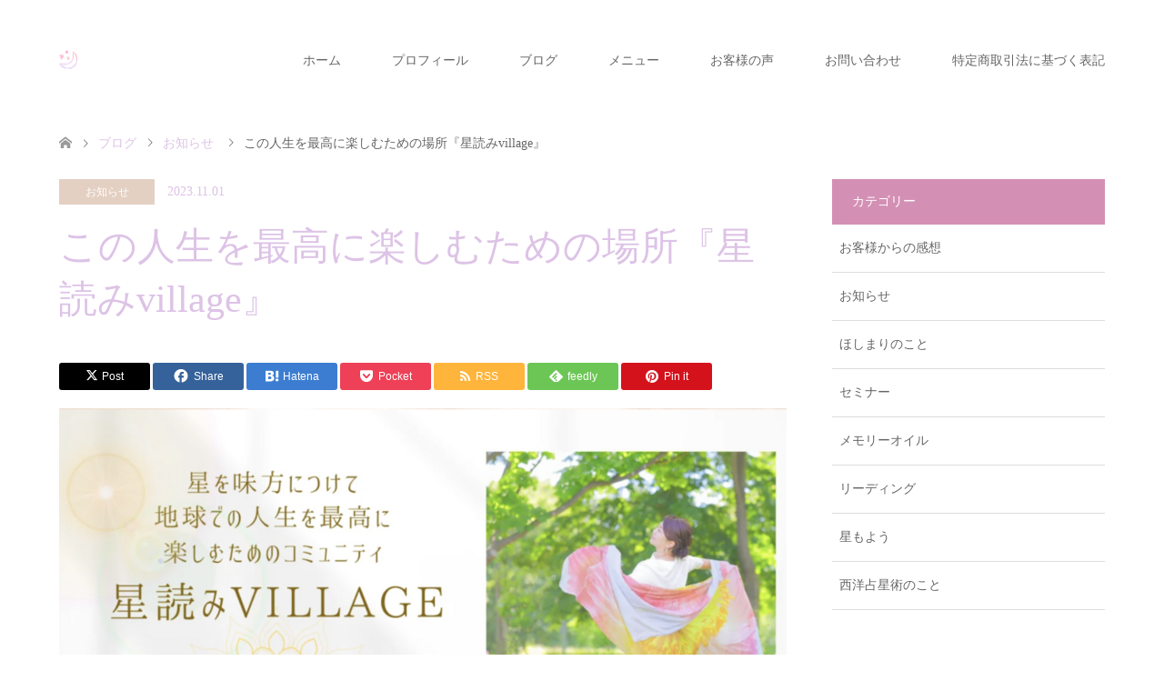

--- FILE ---
content_type: text/html; charset=UTF-8
request_url: http://mahinapiha.love/2023/11/01/%E3%81%93%E3%81%AE%E4%BA%BA%E7%94%9F%E3%82%92%E6%9C%80%E9%AB%98%E3%81%AB%E6%A5%BD%E3%81%97%E3%82%80%E3%81%9F%E3%82%81%E3%81%AE%E5%A0%B4%E6%89%80%E3%80%8E%E6%98%9F%E8%AA%AD%E3%81%BFvillage%E3%80%8F/
body_size: 28890
content:
<!DOCTYPE html>
<html dir="ltr" lang="ja" prefix="og: https://ogp.me/ns#">
<head prefix="og: https://ogp.me/ns# fb: https://ogp.me/ns/fb#">
<meta charset="UTF-8">
<!--[if IE]><meta http-equiv="X-UA-Compatible" content="IE=edge"><![endif]-->
<meta name="viewport" content="width=device-width">
<title>この人生を最高に楽しむための場所『星読みvillage』 - 人生が愛おしくなる ホロスコープリーディング【mahinapiha】</title>
<meta name="description" content="1.『星読みvillage』とは2021年6月『星読みvillage』は生まれました。あの時、私の中にあった理想の場所は現在は、100人を超えるメンバーさんがいる理想を超える場所となりました。">
<meta property="og:type" content="article">
<meta property="og:url" content="http://mahinapiha.love/2023/11/01/%E3%81%93%E3%81%AE%E4%BA%BA%E7%94%9F%E3%82%92%E6%9C%80%E9%AB%98%E3%81%AB%E6%A5%BD%E3%81%97%E3%82%80%E3%81%9F%E3%82%81%E3%81%AE%E5%A0%B4%E6%89%80%E3%80%8E%E6%98%9F%E8%AA%AD%E3%81%BFvillage%E3%80%8F/">
<meta property="og:title" content="この人生を最高に楽しむための場所『星読みvillage』 - 人生が愛おしくなる ホロスコープリーディング【mahinapiha】">
<meta property="og:description" content="1.『星読みvillage』とは2021年6月『星読みvillage』は生まれました。あの時、私の中にあった理想の場所は現在は、100人を超えるメンバーさんがいる理想を超える場所となりました。">
<meta property="og:site_name" content="人生が愛おしくなる ホロスコープリーディング【mahinapiha】">
<meta property="og:image" content="https://mahinapiha.love/wp-content/uploads/2023/11/スクリーンショット-2023-11-10-17.26.46.png">
<meta property="og:image:secure_url" content="https://mahinapiha.love/wp-content/uploads/2023/11/スクリーンショット-2023-11-10-17.26.46.png"> 
<meta property="og:image:width" content="1570"> 
<meta property="og:image:height" content="922">
<meta name="twitter:card" content="summary">
<meta name="twitter:title" content="この人生を最高に楽しむための場所『星読みvillage』 - 人生が愛おしくなる ホロスコープリーディング【mahinapiha】">
<meta property="twitter:description" content="1.『星読みvillage』とは2021年6月『星読みvillage』は生まれました。あの時、私の中にあった理想の場所は現在は、100人を超えるメンバーさんがいる理想を超える場所となりました。">
<meta name="twitter:image:src" content="https://mahinapiha.love/wp-content/uploads/2023/11/スクリーンショット-2023-11-10-17.26.46-270x174.png">
<link rel="pingback" href="http://mahinapiha.love/xmlrpc.php">
<link rel="shortcut icon" href="https://mahinapiha.love/wp-content/uploads/tcd-w/img02のコピー.png">

		<!-- All in One SEO 4.8.7 - aioseo.com -->
	<meta name="description" content="1.『星読みvillage』とは 2021年6月『星読みvillage』は生まれました。 あの時、私の中にあっ" />
	<meta name="robots" content="max-image-preview:large" />
	<meta name="author" content="admin_mari"/>
	<link rel="canonical" href="http://mahinapiha.love/2023/11/01/%e3%81%93%e3%81%ae%e4%ba%ba%e7%94%9f%e3%82%92%e6%9c%80%e9%ab%98%e3%81%ab%e6%a5%bd%e3%81%97%e3%82%80%e3%81%9f%e3%82%81%e3%81%ae%e5%a0%b4%e6%89%80%e3%80%8e%e6%98%9f%e8%aa%ad%e3%81%bfvillage%e3%80%8f/" />
	<meta name="generator" content="All in One SEO (AIOSEO) 4.8.7" />
		<meta property="og:locale" content="ja_JP" />
		<meta property="og:site_name" content="人生が愛おしくなる ホロスコープリーディング【mahinapiha】 -" />
		<meta property="og:type" content="article" />
		<meta property="og:title" content="この人生を最高に楽しむための場所『星読みvillage』 - 人生が愛おしくなる ホロスコープリーディング【mahinapiha】" />
		<meta property="og:description" content="1.『星読みvillage』とは 2021年6月『星読みvillage』は生まれました。 あの時、私の中にあっ" />
		<meta property="og:url" content="http://mahinapiha.love/2023/11/01/%e3%81%93%e3%81%ae%e4%ba%ba%e7%94%9f%e3%82%92%e6%9c%80%e9%ab%98%e3%81%ab%e6%a5%bd%e3%81%97%e3%82%80%e3%81%9f%e3%82%81%e3%81%ae%e5%a0%b4%e6%89%80%e3%80%8e%e6%98%9f%e8%aa%ad%e3%81%bfvillage%e3%80%8f/" />
		<meta property="article:published_time" content="2023-11-01T13:50:13+00:00" />
		<meta property="article:modified_time" content="2023-11-11T14:11:17+00:00" />
		<meta name="twitter:card" content="summary_large_image" />
		<meta name="twitter:title" content="この人生を最高に楽しむための場所『星読みvillage』 - 人生が愛おしくなる ホロスコープリーディング【mahinapiha】" />
		<meta name="twitter:description" content="1.『星読みvillage』とは 2021年6月『星読みvillage』は生まれました。 あの時、私の中にあっ" />
		<script type="application/ld+json" class="aioseo-schema">
			{"@context":"https:\/\/schema.org","@graph":[{"@type":"BlogPosting","@id":"http:\/\/mahinapiha.love\/2023\/11\/01\/%e3%81%93%e3%81%ae%e4%ba%ba%e7%94%9f%e3%82%92%e6%9c%80%e9%ab%98%e3%81%ab%e6%a5%bd%e3%81%97%e3%82%80%e3%81%9f%e3%82%81%e3%81%ae%e5%a0%b4%e6%89%80%e3%80%8e%e6%98%9f%e8%aa%ad%e3%81%bfvillage%e3%80%8f\/#blogposting","name":"\u3053\u306e\u4eba\u751f\u3092\u6700\u9ad8\u306b\u697d\u3057\u3080\u305f\u3081\u306e\u5834\u6240\u300e\u661f\u8aad\u307fvillage\u300f - \u4eba\u751f\u304c\u611b\u304a\u3057\u304f\u306a\u308b \u30db\u30ed\u30b9\u30b3\u30fc\u30d7\u30ea\u30fc\u30c7\u30a3\u30f3\u30b0\u3010mahinapiha\u3011","headline":"\u3053\u306e\u4eba\u751f\u3092\u6700\u9ad8\u306b\u697d\u3057\u3080\u305f\u3081\u306e\u5834\u6240\u300e\u661f\u8aad\u307fvillage\u300f","author":{"@id":"http:\/\/mahinapiha.love\/author\/admin_mari\/#author"},"publisher":{"@id":"http:\/\/mahinapiha.love\/#organization"},"image":{"@type":"ImageObject","url":"https:\/\/mahinapiha.love\/wp-content\/uploads\/2023\/11\/\u30b9\u30af\u30ea\u30fc\u30f3\u30b7\u30e7\u30c3\u30c8-2023-11-10-17.26.46.png","width":1570,"height":922},"datePublished":"2023-11-01T22:50:13+09:00","dateModified":"2023-11-11T23:11:17+09:00","inLanguage":"ja","mainEntityOfPage":{"@id":"http:\/\/mahinapiha.love\/2023\/11\/01\/%e3%81%93%e3%81%ae%e4%ba%ba%e7%94%9f%e3%82%92%e6%9c%80%e9%ab%98%e3%81%ab%e6%a5%bd%e3%81%97%e3%82%80%e3%81%9f%e3%82%81%e3%81%ae%e5%a0%b4%e6%89%80%e3%80%8e%e6%98%9f%e8%aa%ad%e3%81%bfvillage%e3%80%8f\/#webpage"},"isPartOf":{"@id":"http:\/\/mahinapiha.love\/2023\/11\/01\/%e3%81%93%e3%81%ae%e4%ba%ba%e7%94%9f%e3%82%92%e6%9c%80%e9%ab%98%e3%81%ab%e6%a5%bd%e3%81%97%e3%82%80%e3%81%9f%e3%82%81%e3%81%ae%e5%a0%b4%e6%89%80%e3%80%8e%e6%98%9f%e8%aa%ad%e3%81%bfvillage%e3%80%8f\/#webpage"},"articleSection":"\u304a\u77e5\u3089\u305b, \u307b\u3057\u307e\u308a, \u661f\u8aad\u307f, \u661f\u8aad\u307fVillage, \u897f\u6d0b\u5360\u661f\u8853"},{"@type":"BreadcrumbList","@id":"http:\/\/mahinapiha.love\/2023\/11\/01\/%e3%81%93%e3%81%ae%e4%ba%ba%e7%94%9f%e3%82%92%e6%9c%80%e9%ab%98%e3%81%ab%e6%a5%bd%e3%81%97%e3%82%80%e3%81%9f%e3%82%81%e3%81%ae%e5%a0%b4%e6%89%80%e3%80%8e%e6%98%9f%e8%aa%ad%e3%81%bfvillage%e3%80%8f\/#breadcrumblist","itemListElement":[{"@type":"ListItem","@id":"http:\/\/mahinapiha.love#listItem","position":1,"name":"Home","item":"http:\/\/mahinapiha.love","nextItem":{"@type":"ListItem","@id":"http:\/\/mahinapiha.love\/category\/news\/#listItem","name":"\u304a\u77e5\u3089\u305b"}},{"@type":"ListItem","@id":"http:\/\/mahinapiha.love\/category\/news\/#listItem","position":2,"name":"\u304a\u77e5\u3089\u305b","item":"http:\/\/mahinapiha.love\/category\/news\/","nextItem":{"@type":"ListItem","@id":"http:\/\/mahinapiha.love\/2023\/11\/01\/%e3%81%93%e3%81%ae%e4%ba%ba%e7%94%9f%e3%82%92%e6%9c%80%e9%ab%98%e3%81%ab%e6%a5%bd%e3%81%97%e3%82%80%e3%81%9f%e3%82%81%e3%81%ae%e5%a0%b4%e6%89%80%e3%80%8e%e6%98%9f%e8%aa%ad%e3%81%bfvillage%e3%80%8f\/#listItem","name":"\u3053\u306e\u4eba\u751f\u3092\u6700\u9ad8\u306b\u697d\u3057\u3080\u305f\u3081\u306e\u5834\u6240\u300e\u661f\u8aad\u307fvillage\u300f"},"previousItem":{"@type":"ListItem","@id":"http:\/\/mahinapiha.love#listItem","name":"Home"}},{"@type":"ListItem","@id":"http:\/\/mahinapiha.love\/2023\/11\/01\/%e3%81%93%e3%81%ae%e4%ba%ba%e7%94%9f%e3%82%92%e6%9c%80%e9%ab%98%e3%81%ab%e6%a5%bd%e3%81%97%e3%82%80%e3%81%9f%e3%82%81%e3%81%ae%e5%a0%b4%e6%89%80%e3%80%8e%e6%98%9f%e8%aa%ad%e3%81%bfvillage%e3%80%8f\/#listItem","position":3,"name":"\u3053\u306e\u4eba\u751f\u3092\u6700\u9ad8\u306b\u697d\u3057\u3080\u305f\u3081\u306e\u5834\u6240\u300e\u661f\u8aad\u307fvillage\u300f","previousItem":{"@type":"ListItem","@id":"http:\/\/mahinapiha.love\/category\/news\/#listItem","name":"\u304a\u77e5\u3089\u305b"}}]},{"@type":"Organization","@id":"http:\/\/mahinapiha.love\/#organization","name":"\u4eba\u751f\u304c\u611b\u304a\u3057\u304f\u306a\u308b \u30db\u30ed\u30b9\u30b3\u30fc\u30d7\u30ea\u30fc\u30c7\u30a3\u30f3\u30b0\u3010mahinapiha\u3011","url":"http:\/\/mahinapiha.love\/"},{"@type":"Person","@id":"http:\/\/mahinapiha.love\/author\/admin_mari\/#author","url":"http:\/\/mahinapiha.love\/author\/admin_mari\/","name":"admin_mari","image":{"@type":"ImageObject","@id":"http:\/\/mahinapiha.love\/2023\/11\/01\/%e3%81%93%e3%81%ae%e4%ba%ba%e7%94%9f%e3%82%92%e6%9c%80%e9%ab%98%e3%81%ab%e6%a5%bd%e3%81%97%e3%82%80%e3%81%9f%e3%82%81%e3%81%ae%e5%a0%b4%e6%89%80%e3%80%8e%e6%98%9f%e8%aa%ad%e3%81%bfvillage%e3%80%8f\/#authorImage","url":"https:\/\/secure.gravatar.com\/avatar\/8cb4bff7834c56fd22bf41cf3921b84b55327d16acde6049cfc408edab51084c?s=96&d=mm&r=g","width":96,"height":96,"caption":"admin_mari"}},{"@type":"WebPage","@id":"http:\/\/mahinapiha.love\/2023\/11\/01\/%e3%81%93%e3%81%ae%e4%ba%ba%e7%94%9f%e3%82%92%e6%9c%80%e9%ab%98%e3%81%ab%e6%a5%bd%e3%81%97%e3%82%80%e3%81%9f%e3%82%81%e3%81%ae%e5%a0%b4%e6%89%80%e3%80%8e%e6%98%9f%e8%aa%ad%e3%81%bfvillage%e3%80%8f\/#webpage","url":"http:\/\/mahinapiha.love\/2023\/11\/01\/%e3%81%93%e3%81%ae%e4%ba%ba%e7%94%9f%e3%82%92%e6%9c%80%e9%ab%98%e3%81%ab%e6%a5%bd%e3%81%97%e3%82%80%e3%81%9f%e3%82%81%e3%81%ae%e5%a0%b4%e6%89%80%e3%80%8e%e6%98%9f%e8%aa%ad%e3%81%bfvillage%e3%80%8f\/","name":"\u3053\u306e\u4eba\u751f\u3092\u6700\u9ad8\u306b\u697d\u3057\u3080\u305f\u3081\u306e\u5834\u6240\u300e\u661f\u8aad\u307fvillage\u300f - \u4eba\u751f\u304c\u611b\u304a\u3057\u304f\u306a\u308b \u30db\u30ed\u30b9\u30b3\u30fc\u30d7\u30ea\u30fc\u30c7\u30a3\u30f3\u30b0\u3010mahinapiha\u3011","description":"1.\u300e\u661f\u8aad\u307fvillage\u300f\u3068\u306f 2021\u5e746\u6708\u300e\u661f\u8aad\u307fvillage\u300f\u306f\u751f\u307e\u308c\u307e\u3057\u305f\u3002 \u3042\u306e\u6642\u3001\u79c1\u306e\u4e2d\u306b\u3042\u3063","inLanguage":"ja","isPartOf":{"@id":"http:\/\/mahinapiha.love\/#website"},"breadcrumb":{"@id":"http:\/\/mahinapiha.love\/2023\/11\/01\/%e3%81%93%e3%81%ae%e4%ba%ba%e7%94%9f%e3%82%92%e6%9c%80%e9%ab%98%e3%81%ab%e6%a5%bd%e3%81%97%e3%82%80%e3%81%9f%e3%82%81%e3%81%ae%e5%a0%b4%e6%89%80%e3%80%8e%e6%98%9f%e8%aa%ad%e3%81%bfvillage%e3%80%8f\/#breadcrumblist"},"author":{"@id":"http:\/\/mahinapiha.love\/author\/admin_mari\/#author"},"creator":{"@id":"http:\/\/mahinapiha.love\/author\/admin_mari\/#author"},"image":{"@type":"ImageObject","url":"https:\/\/mahinapiha.love\/wp-content\/uploads\/2023\/11\/\u30b9\u30af\u30ea\u30fc\u30f3\u30b7\u30e7\u30c3\u30c8-2023-11-10-17.26.46.png","@id":"http:\/\/mahinapiha.love\/2023\/11\/01\/%e3%81%93%e3%81%ae%e4%ba%ba%e7%94%9f%e3%82%92%e6%9c%80%e9%ab%98%e3%81%ab%e6%a5%bd%e3%81%97%e3%82%80%e3%81%9f%e3%82%81%e3%81%ae%e5%a0%b4%e6%89%80%e3%80%8e%e6%98%9f%e8%aa%ad%e3%81%bfvillage%e3%80%8f\/#mainImage","width":1570,"height":922},"primaryImageOfPage":{"@id":"http:\/\/mahinapiha.love\/2023\/11\/01\/%e3%81%93%e3%81%ae%e4%ba%ba%e7%94%9f%e3%82%92%e6%9c%80%e9%ab%98%e3%81%ab%e6%a5%bd%e3%81%97%e3%82%80%e3%81%9f%e3%82%81%e3%81%ae%e5%a0%b4%e6%89%80%e3%80%8e%e6%98%9f%e8%aa%ad%e3%81%bfvillage%e3%80%8f\/#mainImage"},"datePublished":"2023-11-01T22:50:13+09:00","dateModified":"2023-11-11T23:11:17+09:00"},{"@type":"WebSite","@id":"http:\/\/mahinapiha.love\/#website","url":"http:\/\/mahinapiha.love\/","name":"\u4eba\u751f\u304c\u611b\u304a\u3057\u304f\u306a\u308b \u30db\u30ed\u30b9\u30b3\u30fc\u30d7\u30ea\u30fc\u30c7\u30a3\u30f3\u30b0\u3010mahinapiha\u3011","inLanguage":"ja","publisher":{"@id":"http:\/\/mahinapiha.love\/#organization"}}]}
		</script>
		<!-- All in One SEO -->

<link rel='dns-prefetch' href='//webfonts.xserver.jp' />
<link rel="alternate" type="application/rss+xml" title="人生が愛おしくなる ホロスコープリーディング【mahinapiha】 &raquo; フィード" href="http://mahinapiha.love/feed/" />
<link rel="alternate" type="application/rss+xml" title="人生が愛おしくなる ホロスコープリーディング【mahinapiha】 &raquo; コメントフィード" href="http://mahinapiha.love/comments/feed/" />
<link rel="alternate" type="application/rss+xml" title="人生が愛おしくなる ホロスコープリーディング【mahinapiha】 &raquo; この人生を最高に楽しむための場所『星読みvillage』 のコメントのフィード" href="http://mahinapiha.love/2023/11/01/%e3%81%93%e3%81%ae%e4%ba%ba%e7%94%9f%e3%82%92%e6%9c%80%e9%ab%98%e3%81%ab%e6%a5%bd%e3%81%97%e3%82%80%e3%81%9f%e3%82%81%e3%81%ae%e5%a0%b4%e6%89%80%e3%80%8e%e6%98%9f%e8%aa%ad%e3%81%bfvillage%e3%80%8f/feed/" />
<link rel="alternate" title="oEmbed (JSON)" type="application/json+oembed" href="http://mahinapiha.love/wp-json/oembed/1.0/embed?url=http%3A%2F%2Fmahinapiha.love%2F2023%2F11%2F01%2F%25e3%2581%2593%25e3%2581%25ae%25e4%25ba%25ba%25e7%2594%259f%25e3%2582%2592%25e6%259c%2580%25e9%25ab%2598%25e3%2581%25ab%25e6%25a5%25bd%25e3%2581%2597%25e3%2582%2580%25e3%2581%259f%25e3%2582%2581%25e3%2581%25ae%25e5%25a0%25b4%25e6%2589%2580%25e3%2580%258e%25e6%2598%259f%25e8%25aa%25ad%25e3%2581%25bfvillage%25e3%2580%258f%2F" />
<link rel="alternate" title="oEmbed (XML)" type="text/xml+oembed" href="http://mahinapiha.love/wp-json/oembed/1.0/embed?url=http%3A%2F%2Fmahinapiha.love%2F2023%2F11%2F01%2F%25e3%2581%2593%25e3%2581%25ae%25e4%25ba%25ba%25e7%2594%259f%25e3%2582%2592%25e6%259c%2580%25e9%25ab%2598%25e3%2581%25ab%25e6%25a5%25bd%25e3%2581%2597%25e3%2582%2580%25e3%2581%259f%25e3%2582%2581%25e3%2581%25ae%25e5%25a0%25b4%25e6%2589%2580%25e3%2580%258e%25e6%2598%259f%25e8%25aa%25ad%25e3%2581%25bfvillage%25e3%2580%258f%2F&#038;format=xml" />
<style id='wp-img-auto-sizes-contain-inline-css' type='text/css'>
img:is([sizes=auto i],[sizes^="auto," i]){contain-intrinsic-size:3000px 1500px}
/*# sourceURL=wp-img-auto-sizes-contain-inline-css */
</style>
<link rel='stylesheet' id='style-css' href='http://mahinapiha.love/wp-content/themes/skin_tcd046/style.css?ver=1.15' type='text/css' media='all' />
<style id='wp-emoji-styles-inline-css' type='text/css'>

	img.wp-smiley, img.emoji {
		display: inline !important;
		border: none !important;
		box-shadow: none !important;
		height: 1em !important;
		width: 1em !important;
		margin: 0 0.07em !important;
		vertical-align: -0.1em !important;
		background: none !important;
		padding: 0 !important;
	}
/*# sourceURL=wp-emoji-styles-inline-css */
</style>
<style id='wp-block-library-inline-css' type='text/css'>
:root{--wp-block-synced-color:#7a00df;--wp-block-synced-color--rgb:122,0,223;--wp-bound-block-color:var(--wp-block-synced-color);--wp-editor-canvas-background:#ddd;--wp-admin-theme-color:#007cba;--wp-admin-theme-color--rgb:0,124,186;--wp-admin-theme-color-darker-10:#006ba1;--wp-admin-theme-color-darker-10--rgb:0,107,160.5;--wp-admin-theme-color-darker-20:#005a87;--wp-admin-theme-color-darker-20--rgb:0,90,135;--wp-admin-border-width-focus:2px}@media (min-resolution:192dpi){:root{--wp-admin-border-width-focus:1.5px}}.wp-element-button{cursor:pointer}:root .has-very-light-gray-background-color{background-color:#eee}:root .has-very-dark-gray-background-color{background-color:#313131}:root .has-very-light-gray-color{color:#eee}:root .has-very-dark-gray-color{color:#313131}:root .has-vivid-green-cyan-to-vivid-cyan-blue-gradient-background{background:linear-gradient(135deg,#00d084,#0693e3)}:root .has-purple-crush-gradient-background{background:linear-gradient(135deg,#34e2e4,#4721fb 50%,#ab1dfe)}:root .has-hazy-dawn-gradient-background{background:linear-gradient(135deg,#faaca8,#dad0ec)}:root .has-subdued-olive-gradient-background{background:linear-gradient(135deg,#fafae1,#67a671)}:root .has-atomic-cream-gradient-background{background:linear-gradient(135deg,#fdd79a,#004a59)}:root .has-nightshade-gradient-background{background:linear-gradient(135deg,#330968,#31cdcf)}:root .has-midnight-gradient-background{background:linear-gradient(135deg,#020381,#2874fc)}:root{--wp--preset--font-size--normal:16px;--wp--preset--font-size--huge:42px}.has-regular-font-size{font-size:1em}.has-larger-font-size{font-size:2.625em}.has-normal-font-size{font-size:var(--wp--preset--font-size--normal)}.has-huge-font-size{font-size:var(--wp--preset--font-size--huge)}.has-text-align-center{text-align:center}.has-text-align-left{text-align:left}.has-text-align-right{text-align:right}.has-fit-text{white-space:nowrap!important}#end-resizable-editor-section{display:none}.aligncenter{clear:both}.items-justified-left{justify-content:flex-start}.items-justified-center{justify-content:center}.items-justified-right{justify-content:flex-end}.items-justified-space-between{justify-content:space-between}.screen-reader-text{border:0;clip-path:inset(50%);height:1px;margin:-1px;overflow:hidden;padding:0;position:absolute;width:1px;word-wrap:normal!important}.screen-reader-text:focus{background-color:#ddd;clip-path:none;color:#444;display:block;font-size:1em;height:auto;left:5px;line-height:normal;padding:15px 23px 14px;text-decoration:none;top:5px;width:auto;z-index:100000}html :where(.has-border-color){border-style:solid}html :where([style*=border-top-color]){border-top-style:solid}html :where([style*=border-right-color]){border-right-style:solid}html :where([style*=border-bottom-color]){border-bottom-style:solid}html :where([style*=border-left-color]){border-left-style:solid}html :where([style*=border-width]){border-style:solid}html :where([style*=border-top-width]){border-top-style:solid}html :where([style*=border-right-width]){border-right-style:solid}html :where([style*=border-bottom-width]){border-bottom-style:solid}html :where([style*=border-left-width]){border-left-style:solid}html :where(img[class*=wp-image-]){height:auto;max-width:100%}:where(figure){margin:0 0 1em}html :where(.is-position-sticky){--wp-admin--admin-bar--position-offset:var(--wp-admin--admin-bar--height,0px)}@media screen and (max-width:600px){html :where(.is-position-sticky){--wp-admin--admin-bar--position-offset:0px}}

/*# sourceURL=wp-block-library-inline-css */
</style><style id='global-styles-inline-css' type='text/css'>
:root{--wp--preset--aspect-ratio--square: 1;--wp--preset--aspect-ratio--4-3: 4/3;--wp--preset--aspect-ratio--3-4: 3/4;--wp--preset--aspect-ratio--3-2: 3/2;--wp--preset--aspect-ratio--2-3: 2/3;--wp--preset--aspect-ratio--16-9: 16/9;--wp--preset--aspect-ratio--9-16: 9/16;--wp--preset--color--black: #000000;--wp--preset--color--cyan-bluish-gray: #abb8c3;--wp--preset--color--white: #ffffff;--wp--preset--color--pale-pink: #f78da7;--wp--preset--color--vivid-red: #cf2e2e;--wp--preset--color--luminous-vivid-orange: #ff6900;--wp--preset--color--luminous-vivid-amber: #fcb900;--wp--preset--color--light-green-cyan: #7bdcb5;--wp--preset--color--vivid-green-cyan: #00d084;--wp--preset--color--pale-cyan-blue: #8ed1fc;--wp--preset--color--vivid-cyan-blue: #0693e3;--wp--preset--color--vivid-purple: #9b51e0;--wp--preset--gradient--vivid-cyan-blue-to-vivid-purple: linear-gradient(135deg,rgb(6,147,227) 0%,rgb(155,81,224) 100%);--wp--preset--gradient--light-green-cyan-to-vivid-green-cyan: linear-gradient(135deg,rgb(122,220,180) 0%,rgb(0,208,130) 100%);--wp--preset--gradient--luminous-vivid-amber-to-luminous-vivid-orange: linear-gradient(135deg,rgb(252,185,0) 0%,rgb(255,105,0) 100%);--wp--preset--gradient--luminous-vivid-orange-to-vivid-red: linear-gradient(135deg,rgb(255,105,0) 0%,rgb(207,46,46) 100%);--wp--preset--gradient--very-light-gray-to-cyan-bluish-gray: linear-gradient(135deg,rgb(238,238,238) 0%,rgb(169,184,195) 100%);--wp--preset--gradient--cool-to-warm-spectrum: linear-gradient(135deg,rgb(74,234,220) 0%,rgb(151,120,209) 20%,rgb(207,42,186) 40%,rgb(238,44,130) 60%,rgb(251,105,98) 80%,rgb(254,248,76) 100%);--wp--preset--gradient--blush-light-purple: linear-gradient(135deg,rgb(255,206,236) 0%,rgb(152,150,240) 100%);--wp--preset--gradient--blush-bordeaux: linear-gradient(135deg,rgb(254,205,165) 0%,rgb(254,45,45) 50%,rgb(107,0,62) 100%);--wp--preset--gradient--luminous-dusk: linear-gradient(135deg,rgb(255,203,112) 0%,rgb(199,81,192) 50%,rgb(65,88,208) 100%);--wp--preset--gradient--pale-ocean: linear-gradient(135deg,rgb(255,245,203) 0%,rgb(182,227,212) 50%,rgb(51,167,181) 100%);--wp--preset--gradient--electric-grass: linear-gradient(135deg,rgb(202,248,128) 0%,rgb(113,206,126) 100%);--wp--preset--gradient--midnight: linear-gradient(135deg,rgb(2,3,129) 0%,rgb(40,116,252) 100%);--wp--preset--font-size--small: 13px;--wp--preset--font-size--medium: 20px;--wp--preset--font-size--large: 36px;--wp--preset--font-size--x-large: 42px;--wp--preset--spacing--20: 0.44rem;--wp--preset--spacing--30: 0.67rem;--wp--preset--spacing--40: 1rem;--wp--preset--spacing--50: 1.5rem;--wp--preset--spacing--60: 2.25rem;--wp--preset--spacing--70: 3.38rem;--wp--preset--spacing--80: 5.06rem;--wp--preset--shadow--natural: 6px 6px 9px rgba(0, 0, 0, 0.2);--wp--preset--shadow--deep: 12px 12px 50px rgba(0, 0, 0, 0.4);--wp--preset--shadow--sharp: 6px 6px 0px rgba(0, 0, 0, 0.2);--wp--preset--shadow--outlined: 6px 6px 0px -3px rgb(255, 255, 255), 6px 6px rgb(0, 0, 0);--wp--preset--shadow--crisp: 6px 6px 0px rgb(0, 0, 0);}:where(.is-layout-flex){gap: 0.5em;}:where(.is-layout-grid){gap: 0.5em;}body .is-layout-flex{display: flex;}.is-layout-flex{flex-wrap: wrap;align-items: center;}.is-layout-flex > :is(*, div){margin: 0;}body .is-layout-grid{display: grid;}.is-layout-grid > :is(*, div){margin: 0;}:where(.wp-block-columns.is-layout-flex){gap: 2em;}:where(.wp-block-columns.is-layout-grid){gap: 2em;}:where(.wp-block-post-template.is-layout-flex){gap: 1.25em;}:where(.wp-block-post-template.is-layout-grid){gap: 1.25em;}.has-black-color{color: var(--wp--preset--color--black) !important;}.has-cyan-bluish-gray-color{color: var(--wp--preset--color--cyan-bluish-gray) !important;}.has-white-color{color: var(--wp--preset--color--white) !important;}.has-pale-pink-color{color: var(--wp--preset--color--pale-pink) !important;}.has-vivid-red-color{color: var(--wp--preset--color--vivid-red) !important;}.has-luminous-vivid-orange-color{color: var(--wp--preset--color--luminous-vivid-orange) !important;}.has-luminous-vivid-amber-color{color: var(--wp--preset--color--luminous-vivid-amber) !important;}.has-light-green-cyan-color{color: var(--wp--preset--color--light-green-cyan) !important;}.has-vivid-green-cyan-color{color: var(--wp--preset--color--vivid-green-cyan) !important;}.has-pale-cyan-blue-color{color: var(--wp--preset--color--pale-cyan-blue) !important;}.has-vivid-cyan-blue-color{color: var(--wp--preset--color--vivid-cyan-blue) !important;}.has-vivid-purple-color{color: var(--wp--preset--color--vivid-purple) !important;}.has-black-background-color{background-color: var(--wp--preset--color--black) !important;}.has-cyan-bluish-gray-background-color{background-color: var(--wp--preset--color--cyan-bluish-gray) !important;}.has-white-background-color{background-color: var(--wp--preset--color--white) !important;}.has-pale-pink-background-color{background-color: var(--wp--preset--color--pale-pink) !important;}.has-vivid-red-background-color{background-color: var(--wp--preset--color--vivid-red) !important;}.has-luminous-vivid-orange-background-color{background-color: var(--wp--preset--color--luminous-vivid-orange) !important;}.has-luminous-vivid-amber-background-color{background-color: var(--wp--preset--color--luminous-vivid-amber) !important;}.has-light-green-cyan-background-color{background-color: var(--wp--preset--color--light-green-cyan) !important;}.has-vivid-green-cyan-background-color{background-color: var(--wp--preset--color--vivid-green-cyan) !important;}.has-pale-cyan-blue-background-color{background-color: var(--wp--preset--color--pale-cyan-blue) !important;}.has-vivid-cyan-blue-background-color{background-color: var(--wp--preset--color--vivid-cyan-blue) !important;}.has-vivid-purple-background-color{background-color: var(--wp--preset--color--vivid-purple) !important;}.has-black-border-color{border-color: var(--wp--preset--color--black) !important;}.has-cyan-bluish-gray-border-color{border-color: var(--wp--preset--color--cyan-bluish-gray) !important;}.has-white-border-color{border-color: var(--wp--preset--color--white) !important;}.has-pale-pink-border-color{border-color: var(--wp--preset--color--pale-pink) !important;}.has-vivid-red-border-color{border-color: var(--wp--preset--color--vivid-red) !important;}.has-luminous-vivid-orange-border-color{border-color: var(--wp--preset--color--luminous-vivid-orange) !important;}.has-luminous-vivid-amber-border-color{border-color: var(--wp--preset--color--luminous-vivid-amber) !important;}.has-light-green-cyan-border-color{border-color: var(--wp--preset--color--light-green-cyan) !important;}.has-vivid-green-cyan-border-color{border-color: var(--wp--preset--color--vivid-green-cyan) !important;}.has-pale-cyan-blue-border-color{border-color: var(--wp--preset--color--pale-cyan-blue) !important;}.has-vivid-cyan-blue-border-color{border-color: var(--wp--preset--color--vivid-cyan-blue) !important;}.has-vivid-purple-border-color{border-color: var(--wp--preset--color--vivid-purple) !important;}.has-vivid-cyan-blue-to-vivid-purple-gradient-background{background: var(--wp--preset--gradient--vivid-cyan-blue-to-vivid-purple) !important;}.has-light-green-cyan-to-vivid-green-cyan-gradient-background{background: var(--wp--preset--gradient--light-green-cyan-to-vivid-green-cyan) !important;}.has-luminous-vivid-amber-to-luminous-vivid-orange-gradient-background{background: var(--wp--preset--gradient--luminous-vivid-amber-to-luminous-vivid-orange) !important;}.has-luminous-vivid-orange-to-vivid-red-gradient-background{background: var(--wp--preset--gradient--luminous-vivid-orange-to-vivid-red) !important;}.has-very-light-gray-to-cyan-bluish-gray-gradient-background{background: var(--wp--preset--gradient--very-light-gray-to-cyan-bluish-gray) !important;}.has-cool-to-warm-spectrum-gradient-background{background: var(--wp--preset--gradient--cool-to-warm-spectrum) !important;}.has-blush-light-purple-gradient-background{background: var(--wp--preset--gradient--blush-light-purple) !important;}.has-blush-bordeaux-gradient-background{background: var(--wp--preset--gradient--blush-bordeaux) !important;}.has-luminous-dusk-gradient-background{background: var(--wp--preset--gradient--luminous-dusk) !important;}.has-pale-ocean-gradient-background{background: var(--wp--preset--gradient--pale-ocean) !important;}.has-electric-grass-gradient-background{background: var(--wp--preset--gradient--electric-grass) !important;}.has-midnight-gradient-background{background: var(--wp--preset--gradient--midnight) !important;}.has-small-font-size{font-size: var(--wp--preset--font-size--small) !important;}.has-medium-font-size{font-size: var(--wp--preset--font-size--medium) !important;}.has-large-font-size{font-size: var(--wp--preset--font-size--large) !important;}.has-x-large-font-size{font-size: var(--wp--preset--font-size--x-large) !important;}
/*# sourceURL=global-styles-inline-css */
</style>

<style id='classic-theme-styles-inline-css' type='text/css'>
/*! This file is auto-generated */
.wp-block-button__link{color:#fff;background-color:#32373c;border-radius:9999px;box-shadow:none;text-decoration:none;padding:calc(.667em + 2px) calc(1.333em + 2px);font-size:1.125em}.wp-block-file__button{background:#32373c;color:#fff;text-decoration:none}
/*# sourceURL=/wp-includes/css/classic-themes.min.css */
</style>
<link rel='stylesheet' id='contact-form-7-css' href='http://mahinapiha.love/wp-content/plugins/contact-form-7/includes/css/styles.css?ver=6.1.1' type='text/css' media='all' />
<script type="text/javascript" src="http://mahinapiha.love/wp-includes/js/jquery/jquery.min.js?ver=3.7.1" id="jquery-core-js"></script>
<script type="text/javascript" src="http://mahinapiha.love/wp-includes/js/jquery/jquery-migrate.min.js?ver=3.4.1" id="jquery-migrate-js"></script>
<script type="text/javascript" src="//webfonts.xserver.jp/js/xserverv3.js?fadein=0&amp;ver=2.0.8" id="typesquare_std-js"></script>
<link rel="https://api.w.org/" href="http://mahinapiha.love/wp-json/" /><link rel="alternate" title="JSON" type="application/json" href="http://mahinapiha.love/wp-json/wp/v2/posts/1034" /><link rel='shortlink' href='http://mahinapiha.love/?p=1034' />

<link rel="stylesheet" href="http://mahinapiha.love/wp-content/themes/skin_tcd046/css/design-plus.css?ver=1.15">
<link rel="stylesheet" href="http://mahinapiha.love/wp-content/themes/skin_tcd046/css/sns-botton.css?ver=1.15">
<link rel="stylesheet" href="http://mahinapiha.love/wp-content/themes/skin_tcd046/css/responsive.css?ver=1.15">
<link rel="stylesheet" href="http://mahinapiha.love/wp-content/themes/skin_tcd046/css/footer-bar.css?ver=1.15">

<script src="http://mahinapiha.love/wp-content/themes/skin_tcd046/js/jquery.easing.1.3.js?ver=1.15"></script>
<script src="http://mahinapiha.love/wp-content/themes/skin_tcd046/js/jscript.js?ver=1.15"></script>
<script src="http://mahinapiha.love/wp-content/themes/skin_tcd046/js/comment.js?ver=1.15"></script>
<script src="http://mahinapiha.love/wp-content/themes/skin_tcd046/js/header_fix.js?ver=1.15"></script>

<style type="text/css">
body, input, textarea { font-family: "Times New Roman" , "游明朝" , "Yu Mincho" , "游明朝体" , "YuMincho" , "ヒラギノ明朝 Pro W3" , "Hiragino Mincho Pro" , "HiraMinProN-W3" , "HGS明朝E" , "ＭＳ Ｐ明朝" , "MS PMincho" , serif; }
.rich_font { font-weight:500; font-family: "Times New Roman" , "游明朝" , "Yu Mincho" , "游明朝体" , "YuMincho" , "ヒラギノ明朝 Pro W3" , "Hiragino Mincho Pro" , "HiraMinProN-W3" , "HGS明朝E" , "ＭＳ Ｐ明朝" , "MS PMincho" , serif; }

#header .logo { font-size:26px; }
.fix_top.header_fix #header .logo { font-size:20px; }
#footer_logo .logo { font-size:26px; }
#post_title { font-size:42px; }
body, .post_content { font-size:14px; }

@media screen and (max-width:991px) {
  #header .logo { font-size:18px; }
  .mobile_fix_top.header_fix #header .logo { font-size:18px; }
  #post_title { font-size:20px; }
  body, .post_content { font-size:14px; }
}




.image {
-webkit-transition: .5s;
-moz-transition: .5s;
-ms-transition: .5s;
transition: .5s;
}
.image img {
-webkit-backface-visibility: hidden;
backface-visibility: hidden;
-webkit-transition-property: opacity;
-webkit-transition: .5s;
-moz-transition-property: opacity;
-moz-transition: .5s;
-ms-transition-property: opacity;
-ms-transition: .5s;
-o-transition-property: opacity;
-o-transition: .5s;
transition-property: opacity;
transition: .5s;
}
.image:hover img, a:hover .image img {
opacity: 0.5;
}
.image:hover, a:hover .image {
background: #FFFFFF;
}

.headline_bg_l, .headline_bg, ul.meta .category span, .page_navi a:hover, .page_navi span.current, .page_navi p.back a:hover,
#post_pagination p, #post_pagination a:hover, #previous_next_post2 a:hover, .single-news #post_meta_top .date, .single-campaign #post_meta_top .date, ol#voice_list .info .voice_button a:hover, .voice_user .voice_name, .voice_course .course_button a, .side_headline,.widget .wp-block-heading, #footer_top,
#comment_header ul li a:hover, #comment_header ul li.comment_switch_active a, #comment_header #comment_closed p, #submit_comment
{ background-color:#D490B4; }

.page_navi a:hover, .page_navi span.current, #post_pagination p, #comment_header ul li.comment_switch_active a, #comment_header #comment_closed p, #guest_info input:focus, #comment_textarea textarea:focus
{ border-color:#D490B4; }

#comment_header ul li.comment_switch_active a:after, #comment_header #comment_closed p:after
{ border-color:#D490B4 transparent transparent transparent; }

a:hover, #global_menu > ul > li > a:hover, #bread_crumb li a, #bread_crumb li.home a:hover:before, ul.meta .date, .footer_headline, .footer_widget a:hover,
#post_title, #previous_next_post a:hover, #previous_next_post a:hover:before, #previous_next_post a:hover:after,
#recent_news .info .date, .course_category .course_category_headline, .course_category .info .headline, ol#voice_list .info .voice_name, dl.interview dt, .voice_course .course_button a:hover, ol#staff_list .info .staff_name, .staff_info .staff_detail .staff_name, .staff_info .staff_detail .staff_social_link li a:hover:before,
.styled_post_list1 .date, .collapse_category_list li a:hover, .tcdw_course_list_widget .course_list li .image, .side_widget.tcdw_banner_list_widget .side_headline, ul.banner_list li .image,
#index_content1 .caption .headline, #index_course li .image, #index_news .date, #index_voice li .info .voice_name, #index_blog .headline, .table.pb_pricemenu td.menu, .side_widget .campaign_list .date, .side_widget .news_list .date, .side_widget .staff_list .staff_name, .side_widget .voice_list .voice_name
{ color:#DDC3E6; }

#footer_bottom, a.index_blog_button:hover, .widget_search #search-btn input:hover, .widget_search #searchsubmit:hover, .widget.google_search #searchsubmit:hover, #submit_comment:hover, #header_slider .slick-dots li button:hover, #header_slider .slick-dots li.slick-active button
{ background-color:#DDC3E6; }

.post_content a, .custom-html-widget a, .custom-html-widget a:hover { color:#C2AA99; }

#archive_wrapper, #related_post ol { background-color:rgba(212,144,180,0.15); }
#index_course li.noimage .image, .course_category .noimage .imagebox, .tcdw_course_list_widget .course_list li.noimage .image { background:rgba(212,144,180,0.3); }

#index_blog, #footer_widget, .course_categories li a.active, .course_categories li a:hover, .styled_post_list1_tabs li { background-color:rgba(255,255,255,0.15); }
#index_topics { background:rgba(255,255,255,0.8); }
#header { border-top-color:rgba(255,255,255,0.8); }

@media screen and (min-width:992px) {
  .fix_top.header_fix #header { background-color:rgba(255,255,255,0.8); }
  #global_menu ul ul a { background-color:#D490B4; }
  #global_menu ul ul a:hover { background-color:#DDC3E6; }
}
@media screen and (max-width:991px) {
  a.menu_button.active { background:rgba(255,255,255,0.8); };
  .mobile_fix_top.header_fix #header { background-color:rgba(255,255,255,0.8); }
  #global_menu { background-color:#D490B4; }
  #global_menu a:hover { background-color:#DDC3E6; }
}
@media screen and (max-width:991px) {
  .mobile_fix_top.header_fix #header { background-color:rgba(255,255,255,0.8); }
}

p {font-size:20px; }
p {color: #000000; }
</style>

<style type="text/css"></style><link rel="icon" href="https://mahinapiha.love/wp-content/uploads/2021/03/cropped-img02-32x32.png" sizes="32x32" />
<link rel="icon" href="https://mahinapiha.love/wp-content/uploads/2021/03/cropped-img02-192x192.png" sizes="192x192" />
<link rel="apple-touch-icon" href="https://mahinapiha.love/wp-content/uploads/2021/03/cropped-img02-180x180.png" />
<meta name="msapplication-TileImage" content="https://mahinapiha.love/wp-content/uploads/2021/03/cropped-img02-270x270.png" />
<!-- Google tag (gtag.js) -->
<script async src="https://www.googletagmanager.com/gtag/js?id=G-YZ8CTPCFPM"></script>
<script>
  window.dataLayer = window.dataLayer || [];
  function gtag(){dataLayer.push(arguments);}
  gtag('js', new Date());

  gtag('config', 'G-YZ8CTPCFPM');
</script>
</head>
<body id="body" class="wp-singular post-template-default single single-post postid-1034 single-format-standard wp-embed-responsive wp-theme-skin_tcd046 fix_top">


 <div id="header" class="clearfix">
  <div class="header_inner">
   <div id="header_logo">
    <div id="logo_image">
 <h1 class="logo">
  <a href="http://mahinapiha.love/" title="人生が愛おしくなる ホロスコープリーディング【mahinapiha】" data-label="人生が愛おしくなる ホロスコープリーディング【mahinapiha】"><img class="h_logo" src="https://mahinapiha.love/wp-content/uploads/2023/05/img02のコピー.png?1767986750" alt="人生が愛おしくなる ホロスコープリーディング【mahinapiha】" title="人生が愛おしくなる ホロスコープリーディング【mahinapiha】" /></a>
 </h1>
</div>
<div id="logo_image_fixed">
 <p class="logo"><a href="http://mahinapiha.love/" title="人生が愛おしくなる ホロスコープリーディング【mahinapiha】"><img class="s_logo" src="https://mahinapiha.love/wp-content/uploads/2023/05/img02のコピー.png?1767986750" alt="人生が愛おしくなる ホロスコープリーディング【mahinapiha】" title="人生が愛おしくなる ホロスコープリーディング【mahinapiha】" /></a></p>
</div>
   </div>

      <a href="#" class="menu_button"><span>menu</span></a>
   <div id="global_menu">
    <ul id="menu-%e3%83%a1%e3%82%a4%e3%83%b3%e3%83%a1%e3%83%8b%e3%83%a5%e3%83%bc" class="menu"><li id="menu-item-231" class="menu-item menu-item-type-post_type menu-item-object-page menu-item-home menu-item-231"><a href="http://mahinapiha.love/">ホーム</a></li>
<li id="menu-item-16" class="menu-item menu-item-type-post_type menu-item-object-page menu-item-16"><a href="http://mahinapiha.love/profile/">プロフィール</a></li>
<li id="menu-item-43" class="menu-item menu-item-type-post_type menu-item-object-page current_page_parent menu-item-43"><a href="http://mahinapiha.love/blog/">ブログ</a></li>
<li id="menu-item-353" class="menu-item menu-item-type-custom menu-item-object-custom menu-item-has-children menu-item-353"><a href="https://mahinapiha.love/course/">メニュー</a>
<ul class="sub-menu">
	<li id="menu-item-3510" class="menu-item menu-item-type-post_type menu-item-object-post menu-item-3510"><a href="http://mahinapiha.love/2024/12/23/%e6%98%9f%e3%81%ae%e3%82%a8%e3%83%8d%e3%83%ab%e3%82%ae%e3%83%bc%e3%82%92%e5%85%88%e5%8f%96%e3%82%8a%e3%81%97%e3%81%a6%e6%9c%80%e9%ab%98%e3%81%ae2025%e5%b9%b4%e3%82%92%e3%82%b9%e3%82%bf%e3%83%bc/">2025年星読み未来プランニングセッション</a></li>
	<li id="menu-item-3076" class="menu-item menu-item-type-post_type menu-item-object-course menu-item-3076"><a href="http://mahinapiha.love/course/mystella/">My Stella-ホシとワタシをつなぐ-</a></li>
	<li id="menu-item-343" class="menu-item menu-item-type-post_type menu-item-object-course menu-item-343"><a href="http://mahinapiha.love/course/hoshiyomivillage/">オンラインコミュニティ「星読みVillage」</a></li>
	<li id="menu-item-346" class="menu-item menu-item-type-post_type menu-item-object-course menu-item-346"><a href="http://mahinapiha.love/course/%e8%a5%bf%e6%b4%8b%e5%8d%a0%e6%98%9f%e8%a1%93%e8%ac%9b%e5%ba%a7/">西洋占星術師養成講座</a></li>
	<li id="menu-item-779" class="menu-item menu-item-type-post_type menu-item-object-page menu-item-779"><a href="http://mahinapiha.love/memoryoil_kinun/">ほしまりオリジナルブレンドメモリーオイル</a></li>
</ul>
</li>
<li id="menu-item-259" class="menu-item menu-item-type-custom menu-item-object-custom menu-item-259"><a href="https://mahinapiha.love/voice/">お客様の声</a></li>
<li id="menu-item-255" class="menu-item menu-item-type-post_type menu-item-object-page menu-item-255"><a href="http://mahinapiha.love/contact/">お問い合わせ</a></li>
<li id="menu-item-291" class="menu-item menu-item-type-post_type menu-item-object-page menu-item-291"><a href="http://mahinapiha.love/law/">特定商取引法に基づく表記</a></li>
</ul>   </div>
     </div>
 </div><!-- END #header -->

 <div id="main_contents" class="clearfix">


<div id="bread_crumb">

<ul class="clearfix" itemscope itemtype="https://schema.org/BreadcrumbList">
 <li itemprop="itemListElement" itemscope itemtype="https://schema.org/ListItem" class="home"><a itemprop="item" href="http://mahinapiha.love/"><span itemprop="name">ホーム</span></a><meta itemprop="position" content="1" /></li>

 <li itemprop="itemListElement" itemscope itemtype="https://schema.org/ListItem"><a itemprop="item" href="http://mahinapiha.love/blog/"><span itemprop="name">ブログ</span></a><meta itemprop="position" content="2" /></li>
 <li itemprop="itemListElement" itemscope itemtype="https://schema.org/ListItem">
    <a itemprop="item" href="http://mahinapiha.love/category/news/"><span itemprop="name">お知らせ</span></a>
     <meta itemprop="position" content="3" /></li>
 <li itemprop="itemListElement" itemscope itemtype="https://schema.org/ListItem" class="last"><span itemprop="name">この人生を最高に楽しむための場所『星読みvillage』</span><meta itemprop="position" content="4" /></li>

</ul>
</div>

<div id="main_col" class="clearfix">

<div id="left_col">

 
 <div id="article">

  <ul id="post_meta_top" class="meta clearfix">
   <li class="category"><a href="http://mahinapiha.love/category/news/">お知らせ</a></li>   <li class="date"><time class="entry-date updated" datetime="2023-11-11T23:11:17+09:00">2023.11.01</time></li>  </ul>

  <h2 id="post_title" class="rich_font">この人生を最高に楽しむための場所『星読みvillage』</h2>

    <div class="single_share clearfix" id="single_share_top">
   <div class="share-type1 share-top">
 
	<div class="sns mt10">
		<ul class="type1 clearfix">
			<li class="twitter">
				<a href="https://twitter.com/intent/tweet?text=%E3%81%93%E3%81%AE%E4%BA%BA%E7%94%9F%E3%82%92%E6%9C%80%E9%AB%98%E3%81%AB%E6%A5%BD%E3%81%97%E3%82%80%E3%81%9F%E3%82%81%E3%81%AE%E5%A0%B4%E6%89%80%E3%80%8E%E6%98%9F%E8%AA%AD%E3%81%BFvillage%E3%80%8F&url=http%3A%2F%2Fmahinapiha.love%2F2023%2F11%2F01%2F%25e3%2581%2593%25e3%2581%25ae%25e4%25ba%25ba%25e7%2594%259f%25e3%2582%2592%25e6%259c%2580%25e9%25ab%2598%25e3%2581%25ab%25e6%25a5%25bd%25e3%2581%2597%25e3%2582%2580%25e3%2581%259f%25e3%2582%2581%25e3%2581%25ae%25e5%25a0%25b4%25e6%2589%2580%25e3%2580%258e%25e6%2598%259f%25e8%25aa%25ad%25e3%2581%25bfvillage%25e3%2580%258f%2F&via=&tw_p=tweetbutton&related=" onclick="javascript:window.open(this.href, '', 'menubar=no,toolbar=no,resizable=yes,scrollbars=yes,height=400,width=600');return false;"><i class="icon-twitter"></i><span class="ttl">Post</span><span class="share-count"></span></a>
			</li>
			<li class="facebook">
				<a href="//www.facebook.com/sharer/sharer.php?u=http://mahinapiha.love/2023/11/01/%e3%81%93%e3%81%ae%e4%ba%ba%e7%94%9f%e3%82%92%e6%9c%80%e9%ab%98%e3%81%ab%e6%a5%bd%e3%81%97%e3%82%80%e3%81%9f%e3%82%81%e3%81%ae%e5%a0%b4%e6%89%80%e3%80%8e%e6%98%9f%e8%aa%ad%e3%81%bfvillage%e3%80%8f/&amp;t=%E3%81%93%E3%81%AE%E4%BA%BA%E7%94%9F%E3%82%92%E6%9C%80%E9%AB%98%E3%81%AB%E6%A5%BD%E3%81%97%E3%82%80%E3%81%9F%E3%82%81%E3%81%AE%E5%A0%B4%E6%89%80%E3%80%8E%E6%98%9F%E8%AA%AD%E3%81%BFvillage%E3%80%8F" class="facebook-btn-icon-link" target="blank" rel="nofollow"><i class="icon-facebook"></i><span class="ttl">Share</span><span class="share-count"></span></a>
			</li>
			<li class="hatebu">
				<a href="//b.hatena.ne.jp/add?mode=confirm&url=http%3A%2F%2Fmahinapiha.love%2F2023%2F11%2F01%2F%25e3%2581%2593%25e3%2581%25ae%25e4%25ba%25ba%25e7%2594%259f%25e3%2582%2592%25e6%259c%2580%25e9%25ab%2598%25e3%2581%25ab%25e6%25a5%25bd%25e3%2581%2597%25e3%2582%2580%25e3%2581%259f%25e3%2582%2581%25e3%2581%25ae%25e5%25a0%25b4%25e6%2589%2580%25e3%2580%258e%25e6%2598%259f%25e8%25aa%25ad%25e3%2581%25bfvillage%25e3%2580%258f%2F" onclick="javascript:window.open(this.href, '', 'menubar=no,toolbar=no,resizable=yes,scrollbars=yes,height=400,width=510');return false;" ><i class="icon-hatebu"></i><span class="ttl">Hatena</span><span class="share-count"></span></a>
			</li>
			<li class="pocket">
				<a href="https://getpocket.com/edit?url=http%3A%2F%2Fmahinapiha.love%2F2023%2F11%2F01%2F%25e3%2581%2593%25e3%2581%25ae%25e4%25ba%25ba%25e7%2594%259f%25e3%2582%2592%25e6%259c%2580%25e9%25ab%2598%25e3%2581%25ab%25e6%25a5%25bd%25e3%2581%2597%25e3%2582%2580%25e3%2581%259f%25e3%2582%2581%25e3%2581%25ae%25e5%25a0%25b4%25e6%2589%2580%25e3%2580%258e%25e6%2598%259f%25e8%25aa%25ad%25e3%2581%25bfvillage%25e3%2580%258f%2F&title=%E3%81%93%E3%81%AE%E4%BA%BA%E7%94%9F%E3%82%92%E6%9C%80%E9%AB%98%E3%81%AB%E6%A5%BD%E3%81%97%E3%82%80%E3%81%9F%E3%82%81%E3%81%AE%E5%A0%B4%E6%89%80%E3%80%8E%E6%98%9F%E8%AA%AD%E3%81%BFvillage%E3%80%8F" target="blank"><i class="icon-pocket"></i><span class="ttl">Pocket</span><span class="share-count"></span></a>
			</li>
			<li class="rss">
				<a href="http://mahinapiha.love/feed/" target="blank"><i class="icon-rss"></i><span class="ttl">RSS</span></a>
			</li>
			<li class="feedly">
				<a href="https://feedly.com/index.html#subscription/feed/http://mahinapiha.love/feed/" target="blank"><i class="icon-feedly"></i><span class="ttl">feedly</span><span class="share-count"></span></a>
			</li>
			<li class="pinterest">
				<a rel="nofollow" target="_blank" href="https://www.pinterest.com/pin/create/button/?url=http%3A%2F%2Fmahinapiha.love%2F2023%2F11%2F01%2F%25e3%2581%2593%25e3%2581%25ae%25e4%25ba%25ba%25e7%2594%259f%25e3%2582%2592%25e6%259c%2580%25e9%25ab%2598%25e3%2581%25ab%25e6%25a5%25bd%25e3%2581%2597%25e3%2582%2580%25e3%2581%259f%25e3%2582%2581%25e3%2581%25ae%25e5%25a0%25b4%25e6%2589%2580%25e3%2580%258e%25e6%2598%259f%25e8%25aa%25ad%25e3%2581%25bfvillage%25e3%2580%258f%2F&media=https://mahinapiha.love/wp-content/uploads/2023/11/スクリーンショット-2023-11-10-17.26.46.png&description=%E3%81%93%E3%81%AE%E4%BA%BA%E7%94%9F%E3%82%92%E6%9C%80%E9%AB%98%E3%81%AB%E6%A5%BD%E3%81%97%E3%82%80%E3%81%9F%E3%82%81%E3%81%AE%E5%A0%B4%E6%89%80%E3%80%8E%E6%98%9F%E8%AA%AD%E3%81%BFvillage%E3%80%8F" data-pin-do="buttonPin" data-pin-custom="true"><i class="icon-pinterest"></i><span class="ttl">Pin&nbsp;it</span></a>
			</li>
		</ul>
	</div>
</div>
  </div>
  
      <div id="post_image">
   <img width="800" height="470" src="https://mahinapiha.love/wp-content/uploads/2023/11/スクリーンショット-2023-11-10-17.26.46-800x470.png" class="attachment-post-thumbnail size-post-thumbnail wp-post-image" alt="" decoding="async" fetchpriority="high" srcset="https://mahinapiha.love/wp-content/uploads/2023/11/スクリーンショット-2023-11-10-17.26.46-800x470.png 800w, https://mahinapiha.love/wp-content/uploads/2023/11/スクリーンショット-2023-11-10-17.26.46-300x176.png 300w, https://mahinapiha.love/wp-content/uploads/2023/11/スクリーンショット-2023-11-10-17.26.46-1024x601.png 1024w, https://mahinapiha.love/wp-content/uploads/2023/11/スクリーンショット-2023-11-10-17.26.46-768x451.png 768w, https://mahinapiha.love/wp-content/uploads/2023/11/スクリーンショット-2023-11-10-17.26.46-1536x902.png 1536w, https://mahinapiha.love/wp-content/uploads/2023/11/スクリーンショット-2023-11-10-17.26.46-1150x675.png 1150w, https://mahinapiha.love/wp-content/uploads/2023/11/スクリーンショット-2023-11-10-17.26.46.png 1570w" sizes="(max-width: 800px) 100vw, 800px" />  </div>
    
    
  <div class="post_content clearfix">
   <h3 id="93f8dccc-c99a-4787-9427-a4b6e651c0fd" tabindex="-1">1.『星読みvillage』とは</h3>
<p id="374b409e-a90b-41c8-807d-431ba19eacde">
2021年6月<strong>『星読みvillage』</strong>は生まれました。</p>
<p id="18e1632b-43ff-43fa-85e6-ea7f0b365d41">あの時、私の中にあった<br />
理想の場所は<br />
現在は、100人を超えるメンバーさんがいる<br />
理想を超える場所となりました。</p>
<p id="0076ae56-2e80-48dc-830c-dc54ff1a03d6">「星読み」とは<br />
<strong>西洋占星術</strong>のこと。</p>
<p id="711565d5-720b-44e8-87b7-ba8dd0e271f9">西洋占星術は<br />
6～7000年の歴史のある古代の叡智です。</p>
<p id="114d4b04-2c7d-46ef-aaed-260812077617">宇宙の星々のエネルギーは<br />
いつも私たちに降り注いでいて<br />
地上で生きる私たちは<br />
その影響を大きく受けています。</p>
<p id="7c17fc56-c67a-4249-850e-6960ffae4dde">人類は<br />
空の星を観察して<br />
この地上で起こることを予測したり<br />
私たちの魂の成り立ちを解明したりしてきました。</p>
<p><img decoding="async" class="aligncenter wp-image-1035" src="https://mahinapiha.love/wp-content/uploads/2023/11/1698738431346-So9gCDEZPM.webp" alt="" width="600" height="338" srcset="https://mahinapiha.love/wp-content/uploads/2023/11/1698738431346-So9gCDEZPM.webp 1640w, https://mahinapiha.love/wp-content/uploads/2023/11/1698738431346-So9gCDEZPM-300x169.webp 300w, https://mahinapiha.love/wp-content/uploads/2023/11/1698738431346-So9gCDEZPM-1024x577.webp 1024w, https://mahinapiha.love/wp-content/uploads/2023/11/1698738431346-So9gCDEZPM-768x433.webp 768w, https://mahinapiha.love/wp-content/uploads/2023/11/1698738431346-So9gCDEZPM-1536x865.webp 1536w, https://mahinapiha.love/wp-content/uploads/2023/11/1698738431346-So9gCDEZPM-800x451.webp 800w, https://mahinapiha.love/wp-content/uploads/2023/11/1698738431346-So9gCDEZPM-1150x648.webp 1150w" sizes="(max-width: 600px) 100vw, 600px" /></p>
<p id="9f304ad8-5782-4ee1-8c65-91414cbfbb7a">西洋占星術で扱う<br />
ホロスコープを通して<br />
自分の星を知った時。</p>
<p id="427c7423-7286-4c3c-a117-fb4927c1c96c"><strong>私の世界は一変しました。<br />
</strong></p>
<p id="b12d43a3-c653-4b6a-9ea9-63d0dc6b42d3">自分を信じられなくて。<br />
世界を信じられなくて。</p>
<p id="c48caa0f-9baa-4369-ab40-02e710e66476">未来に希望を持つことができないから<br />
今を生きる覚悟もなかった私が。</p>
<p><img decoding="async" class="aligncenter wp-image-1036" src="https://mahinapiha.love/wp-content/uploads/2023/11/1698738566824-Z48vxja3wV.webp" alt="" width="600" height="338" srcset="https://mahinapiha.love/wp-content/uploads/2023/11/1698738566824-Z48vxja3wV.webp 1640w, https://mahinapiha.love/wp-content/uploads/2023/11/1698738566824-Z48vxja3wV-300x169.webp 300w, https://mahinapiha.love/wp-content/uploads/2023/11/1698738566824-Z48vxja3wV-1024x577.webp 1024w, https://mahinapiha.love/wp-content/uploads/2023/11/1698738566824-Z48vxja3wV-768x433.webp 768w, https://mahinapiha.love/wp-content/uploads/2023/11/1698738566824-Z48vxja3wV-1536x865.webp 1536w, https://mahinapiha.love/wp-content/uploads/2023/11/1698738566824-Z48vxja3wV-800x451.webp 800w, https://mahinapiha.love/wp-content/uploads/2023/11/1698738566824-Z48vxja3wV-1150x648.webp 1150w" sizes="(max-width: 600px) 100vw, 600px" /></p>
<p id="0fc717c1-01a9-4eeb-aadb-912e2a23376a">過去の出来事も含めて<br />
自分がこの人生を選んできたのだと<br />
そう確信して。</p>
<p id="9bbeaf42-97c3-4b67-ad6e-1ca725e1645f">自分を<br />
<strong>この人生の全てを<br />
心から愛おしいと感じながら生きる</strong>ことができている。</p>
<p><img loading="lazy" decoding="async" class="aligncenter wp-image-1037" src="https://mahinapiha.love/wp-content/uploads/2023/11/1698739007810-X7ZPCm5Yjk.webp" alt="" width="600" height="338" srcset="https://mahinapiha.love/wp-content/uploads/2023/11/1698739007810-X7ZPCm5Yjk.webp 1640w, https://mahinapiha.love/wp-content/uploads/2023/11/1698739007810-X7ZPCm5Yjk-300x169.webp 300w, https://mahinapiha.love/wp-content/uploads/2023/11/1698739007810-X7ZPCm5Yjk-1024x577.webp 1024w, https://mahinapiha.love/wp-content/uploads/2023/11/1698739007810-X7ZPCm5Yjk-768x433.webp 768w, https://mahinapiha.love/wp-content/uploads/2023/11/1698739007810-X7ZPCm5Yjk-1536x865.webp 1536w, https://mahinapiha.love/wp-content/uploads/2023/11/1698739007810-X7ZPCm5Yjk-800x451.webp 800w, https://mahinapiha.love/wp-content/uploads/2023/11/1698739007810-X7ZPCm5Yjk-1150x648.webp 1150w" sizes="auto, (max-width: 600px) 100vw, 600px" /></p>
<p id="e5d5230f-e465-4054-b2e6-d523b9e53002">そんな奇跡が起こる<br />
「星読み」を伝えたくて。</p>
<p id="65dd20c1-fdf8-442b-86c3-a137a62eb7e5">西洋占星術師となりました。</p>
<h3 id="ed35965a-7a06-4096-b7fc-c45bb120d91d" tabindex="-1">2.『星読みvillage』は<br />
西洋占星術のプロになった私が<br />
星読みを学びはじめた頃の私に作ってあげたかった場所</h3>
<p id="c74ea33c-6a89-42fb-af3f-a73fa7809b13">西洋占星術って<br />
難しいんです笑</p>
<p id="35936750-2b84-4a7a-8861-6c821c0e0367">12星座の並び順も知らなかった私が。<br />
（星座に順番あるんですよー１番目から12番目まで！）</p>
<p id="cc41e3e5-fe63-43f2-bc40-c49847d7a53b">西洋占星術師になるまでに。</p>
<p id="e1e53dc8-bcc5-4949-8289-55d6ce02a6dd">そりゃもう夢中で学びました。</p>
<p id="90e389bb-51f8-4195-8889-6514289db7f4">知るほどに<br />
生きることが楽に、楽しくなるから<br />
学ぶことは喜びでしかなかったですが。</p>
<p id="b81b1f6b-555e-41fa-8249-e9c7e5ec70bd">学ぶだけじゃなく<br />
<strong>「星読み」を楽しむ、分かち合う場所</strong>が欲しかったのです、私が。</p>
<div class="well">「今日、こんなことがあってね！<br />
これって、〇〇星の影響かも！」</p>
<p>「今回の〇〇座の満月の影響<br />
私は、こんなふうに感じるんだよね」</p>
<p>「〇〇星の性質<br />
今までうまく使えなかったけど<br />
こんなきっかけで<br />
急に身近に感じられたの」</p></div>
<div>
<p id="56d4442f-070e-4e52-bfb2-ec50f2354889">そんなことを<br />
気軽に話せる仲間がいたら<br />
きっともっと星読みが楽しかったし<br />
学びのスピードも速かっただろうなぁって思ったから。</p>
<p id="3f937702-0544-4127-993d-6ae90cf9e09e">『星読みvillage』がはじまったんです。</p>
<p><img loading="lazy" decoding="async" class="aligncenter wp-image-1038" src="https://mahinapiha.love/wp-content/uploads/2023/11/1698739334620-AQdUFyM2LL.webp" alt="" width="600" height="338" srcset="https://mahinapiha.love/wp-content/uploads/2023/11/1698739334620-AQdUFyM2LL.webp 1640w, https://mahinapiha.love/wp-content/uploads/2023/11/1698739334620-AQdUFyM2LL-300x169.webp 300w, https://mahinapiha.love/wp-content/uploads/2023/11/1698739334620-AQdUFyM2LL-1024x577.webp 1024w, https://mahinapiha.love/wp-content/uploads/2023/11/1698739334620-AQdUFyM2LL-768x433.webp 768w, https://mahinapiha.love/wp-content/uploads/2023/11/1698739334620-AQdUFyM2LL-1536x865.webp 1536w, https://mahinapiha.love/wp-content/uploads/2023/11/1698739334620-AQdUFyM2LL-800x451.webp 800w, https://mahinapiha.love/wp-content/uploads/2023/11/1698739334620-AQdUFyM2LL-1150x648.webp 1150w" sizes="auto, (max-width: 600px) 100vw, 600px" /></p>
<p id="453deb83-8251-48d1-bc07-b21a2f04899a">『星読みvillage』のはじまりの頃<br />
私たちは、直接会うことができませんでした。</p>
<p>先の見えない不安の中で<br />
でも<br />
未来に希望を持てる場所が必要でした。</p>
<p id="751e76d6-a2f4-45aa-b927-476de7b68340"><strong>星は<br />
私たちの未来を照らしてくれる。</strong></p>
<p id="0028c70a-0808-44f5-ba71-4ac725065329">だから<br />
星読みの知識があるかどうかは関係なく。</p>
<p id="3367a362-123b-4baf-a95c-a53a7b533493">星のメッセージに未来の希望を見い出せる<br />
そんな場が必要だと思いました。</p>
<h3 id="88643920-4fc9-4bc9-a92d-ef7f7499f572" tabindex="-1">3.習うより慣れる</h3>
<p id="d9a2b695-d84a-4a0c-9ebc-10193022381c">『星読みvillage』のモットーです。</p>
<p id="a6d0e2db-dd2d-4d4b-8530-7c07cdce778a">私たちって<br />
日本語を習わなくても<br />
話せてますよね。</p>
<p id="393f565f-173e-498d-a320-d52d6924d6ce">そんなふうに<br />
星の言葉も<br />
机に向かってテキストを広げて学ばなくても<br />
たくさん触れているうちに<br />
なんだかわかっちゃったりするんじゃないかな<br />
って思ったんです。</p>
<p id="e626dc4f-0d05-429e-bae1-bfb5b5f52abc">だから<br />
『星読みvillage』は<br />
継続して<br />
楽しく<br />
星の情報に触れられる場所にしました。</p>
<h3 id="39c5ef2a-27cf-4554-9f38-4614ad8fb1e8" tabindex="-1">4.いつでも帰ってこれる居場所</h3>
<p id="f09825e4-2e6e-45df-8409-b08330f24885">「あつまれ どうぶつの森」って知ってますか？</p>
<p><img loading="lazy" decoding="async" class="aligncenter wp-image-1039" src="https://mahinapiha.love/wp-content/uploads/2023/11/1698739466636-IM7rsfzVgM.webp" alt="" width="600" height="338" srcset="https://mahinapiha.love/wp-content/uploads/2023/11/1698739466636-IM7rsfzVgM.webp 1640w, https://mahinapiha.love/wp-content/uploads/2023/11/1698739466636-IM7rsfzVgM-300x169.webp 300w, https://mahinapiha.love/wp-content/uploads/2023/11/1698739466636-IM7rsfzVgM-1024x577.webp 1024w, https://mahinapiha.love/wp-content/uploads/2023/11/1698739466636-IM7rsfzVgM-768x433.webp 768w, https://mahinapiha.love/wp-content/uploads/2023/11/1698739466636-IM7rsfzVgM-1536x865.webp 1536w, https://mahinapiha.love/wp-content/uploads/2023/11/1698739466636-IM7rsfzVgM-800x451.webp 800w, https://mahinapiha.love/wp-content/uploads/2023/11/1698739466636-IM7rsfzVgM-1150x648.webp 1150w" sizes="auto, (max-width: 600px) 100vw, 600px" /></p>
<p id="d8262528-5168-480e-a73d-0a05f4bf64b7">無人島に移住して<br />
その村で思い思いのことをして暮らすゲームです。</p>
<p id="7171283f-c1d9-4867-8995-1eeeb55e2b15">戦う敵もいなければ<br />
攻略するダンジョンもありません。</p>
<p id="b4af44b9-7e6e-4244-984c-a3c7cc479c63">『星読みvillage』は<br />
なんだか、そんな場所です。</p>
<p id="e6a7a278-2fd5-47fa-b9a1-b14321f4c4cb">学ぶべきカリキュラムがあるとか<br />
達成する目標があるわけでもない。</p>
<p id="10c115a3-6987-445f-89b8-cfc24c3785ef">あるのは<br />
<strong>「この人生を最高に楽しむ」</strong>という<br />
ミッションだけ。</p>
<p id="136c286d-7981-4a07-8b8a-37fce52cd348">忙しくて<br />
なかなか『星読みvillage』の活動に<br />
参加できない時期もあると思うんです。</p>
<p id="4a08bb88-8d1d-47eb-97c4-3eac220c8ade">それでも大丈夫。</p>
<p id="264640f4-822e-4b1f-a17c-a4ddd5ffb638">いつでも帰ってこれる<br />
安心安全の場所がある安心感は<br />
大きく変化していく時代の中で<br />
すごく大きいです。</p>
<h3 id="c808d8c9-e8df-4c8a-9f43-5dcab21605ed" tabindex="-1">5.そして<br />
次のフェーズへ</h3>
<p id="2d1d1f5f-fa05-4846-bfa7-ff8ac1f9bebd">2024年から<br />
『星読みvillage』は<br />
新しいフェーズへと進みます。</p>
<p><img loading="lazy" decoding="async" class="aligncenter wp-image-1040" src="https://mahinapiha.love/wp-content/uploads/2023/11/1698739673326-mTFmb5rElZ.webp" alt="" width="600" height="338" srcset="https://mahinapiha.love/wp-content/uploads/2023/11/1698739673326-mTFmb5rElZ.webp 1640w, https://mahinapiha.love/wp-content/uploads/2023/11/1698739673326-mTFmb5rElZ-300x169.webp 300w, https://mahinapiha.love/wp-content/uploads/2023/11/1698739673326-mTFmb5rElZ-1024x577.webp 1024w, https://mahinapiha.love/wp-content/uploads/2023/11/1698739673326-mTFmb5rElZ-768x433.webp 768w, https://mahinapiha.love/wp-content/uploads/2023/11/1698739673326-mTFmb5rElZ-1536x865.webp 1536w, https://mahinapiha.love/wp-content/uploads/2023/11/1698739673326-mTFmb5rElZ-800x451.webp 800w, https://mahinapiha.love/wp-content/uploads/2023/11/1698739673326-mTFmb5rElZ-1150x648.webp 1150w" sizes="auto, (max-width: 600px) 100vw, 600px" /></p>
<p id="70af5097-e23b-4eea-8ddd-b67bbfe8f957">「地」の時代から<br />
「風」の時代への移り変わりの中で<br />
これからの時代を生きるために<br />
必要とするものが変わってきていることを<br />
みんな感じているんじゃないでしょうか。</p>
<p id="a965d952-c445-44c1-b0be-1f6918103318"><strong>やり方よりも在り方。</strong></p>
<p id="e5119dee-a53e-492a-98a0-c010f505ee17"><strong>あなたが<br />
あなたであるということに<br />
なによりも価値がある。</strong></p>
<p id="68458cb3-19eb-45f7-88c7-7c690c3afb97">私たちの意識の数だけ<br />
世界・宇宙はある。</p>
<p id="679a65a2-8191-40ff-b134-7d7e51ff0a8d"><strong>1人1（ヒト）宇宙の時代。</strong></p>
<p id="bfe458b6-8c9b-49f0-ba63-27b117b8d034">そうやって<br />
1人1人の小宇宙がつながり<br />
個性を発揮しながら<br />
共同体をつくることで<br />
世界は<br />
何倍にも豊かになる。</p>
<p id="a0ee2965-1622-4882-ae71-76fa8ed95c5a">そんな世界を創っていきます。</p>
<p id="9c81e72d-6d42-4b12-b515-f0b572d9cd6c"><strong>風の時代のコミュニティは<br />
単なる仲良しグループでもないし<br />
利益のためにつながるのでもない。</strong></p>
<p id="264cc55f-e62b-4fda-a3d3-02b49d331bce"><strong>このタイミングで<br />
この地球に生きる仲間とともに<br />
最高の人生を生きるために<br />
私たちはつながるのです。</strong></p>
<p><img loading="lazy" decoding="async" class="aligncenter wp-image-1041" src="https://mahinapiha.love/wp-content/uploads/2023/11/1698740129636-YYNKSxRnWi.webp" alt="" width="600" height="338" srcset="https://mahinapiha.love/wp-content/uploads/2023/11/1698740129636-YYNKSxRnWi.webp 1640w, https://mahinapiha.love/wp-content/uploads/2023/11/1698740129636-YYNKSxRnWi-300x169.webp 300w, https://mahinapiha.love/wp-content/uploads/2023/11/1698740129636-YYNKSxRnWi-1024x577.webp 1024w, https://mahinapiha.love/wp-content/uploads/2023/11/1698740129636-YYNKSxRnWi-768x433.webp 768w, https://mahinapiha.love/wp-content/uploads/2023/11/1698740129636-YYNKSxRnWi-1536x865.webp 1536w, https://mahinapiha.love/wp-content/uploads/2023/11/1698740129636-YYNKSxRnWi-800x451.webp 800w, https://mahinapiha.love/wp-content/uploads/2023/11/1698740129636-YYNKSxRnWi-1150x648.webp 1150w" sizes="auto, (max-width: 600px) 100vw, 600px" /></p>
<p id="c69cdcbd-59e1-4534-8596-c62c116da5ed">きっと<br />
この投稿を見てくださっている方は<br />
今回の人生がはじまる前からの<br />
ご縁があるのだと思います。</p>
<p id="aa272c3f-60f9-4f93-b3bd-00abc6c9bc59">この人生を最高のものにすると決めている人は<br />
迷わず参加して欲しいです。</p>
<p id="c0d22bfa-f767-4617-889e-19d0601b14be">私たちは<br />
唯一無二の魂を生きて<br />
未来を自分で選び取る力を持っている。</p>
<p id="5bf12957-0cc4-4d55-bd52-9e95f38160db">だたひとつだけ<br />
私たちみんながたどり着く未来は<br />
いつかは<br />
この肉体を離れて還るということ。</p>
<p id="4984c8b7-2056-4af7-8ef5-70ab4a21b8cc">その時に<br />
『あぁ自分の人生を最高に生きた』<br />
と感じられるように。</p>
<p id="a94853d1-d958-4264-95f6-5226ca1e42ed">ホロスコープという<br />
羅針盤をもって<br />
宇宙とのシンクロを高めていきませんか。</p>
<p id="fec3c152-1c73-4a23-b21a-0658de48edf5"><strong>2023年最後の『星読みvillage』の募集</strong>です。</p>
<h3 id="073e5ea9-0737-4199-b466-ad74063351a7" tabindex="-1">6.【『星読みvillage』ご案内】</h3>
<p id="90c1e519-62f1-4937-bffb-109ea4ad218d">『星読みvillage』では</p>
<p id="4f780d16-1528-4ae0-8012-cd4b1458bd3e">①星読み会議（zoomグルコン）<br />
②西洋占星術「基本のキ」講座<br />
③各種リアルイベント<br />
④主催講座の星読みvillageメンバー割引</p>
<p id="eb3902e1-bdd9-4736-bbb7-0c8b839e0c3d">の4つが主な内容となっています。</p>
<p id="b568f32d-e94c-4900-9f96-72977ed71b31">それぞれについて<br />
内容は、以下のとおりです。</p>
<h3 id="236c625e-0f92-4412-af60-2e6f94830d70" tabindex="-1">①星読み会議</h3>
<p id="e7dc01af-dca2-456c-a68f-567da5802530">土曜日 10-11時<br />
水曜日 21-22時</p>
<p id="2b1751b7-fb6e-4552-97d0-b514affac44c">週に2回のzoomグルコンがあります。</p>
<p id="94382adb-e135-45e2-b7fb-9f296786072e">宇宙との波動調整のためのミーティングです。</p>
<p id="a14ff1a8-a1de-42df-81b5-d1ef794934ac">平日と土曜日の2パターンで開催しています。</p>
<p><img loading="lazy" decoding="async" class="aligncenter wp-image-1042" src="https://mahinapiha.love/wp-content/uploads/2023/11/1698740380834-r2MIsStTWj.webp" alt="" width="600" height="329" srcset="https://mahinapiha.love/wp-content/uploads/2023/11/1698740380834-r2MIsStTWj.webp 1805w, https://mahinapiha.love/wp-content/uploads/2023/11/1698740380834-r2MIsStTWj-300x165.webp 300w, https://mahinapiha.love/wp-content/uploads/2023/11/1698740380834-r2MIsStTWj-1024x562.webp 1024w, https://mahinapiha.love/wp-content/uploads/2023/11/1698740380834-r2MIsStTWj-768x422.webp 768w, https://mahinapiha.love/wp-content/uploads/2023/11/1698740380834-r2MIsStTWj-1536x843.webp 1536w, https://mahinapiha.love/wp-content/uploads/2023/11/1698740380834-r2MIsStTWj-800x439.webp 800w, https://mahinapiha.love/wp-content/uploads/2023/11/1698740380834-r2MIsStTWj-1150x631.webp 1150w" sizes="auto, (max-width: 600px) 100vw, 600px" /></p>
<p><img loading="lazy" decoding="async" class="aligncenter wp-image-1043" src="https://mahinapiha.love/wp-content/uploads/2023/11/1698740381478-IsV8gdCV62.webp" alt="" width="600" height="303" srcset="https://mahinapiha.love/wp-content/uploads/2023/11/1698740381478-IsV8gdCV62.webp 1903w, https://mahinapiha.love/wp-content/uploads/2023/11/1698740381478-IsV8gdCV62-300x151.webp 300w, https://mahinapiha.love/wp-content/uploads/2023/11/1698740381478-IsV8gdCV62-1024x517.webp 1024w, https://mahinapiha.love/wp-content/uploads/2023/11/1698740381478-IsV8gdCV62-768x388.webp 768w, https://mahinapiha.love/wp-content/uploads/2023/11/1698740381478-IsV8gdCV62-1536x776.webp 1536w, https://mahinapiha.love/wp-content/uploads/2023/11/1698740381478-IsV8gdCV62-800x404.webp 800w, https://mahinapiha.love/wp-content/uploads/2023/11/1698740381478-IsV8gdCV62-1150x581.webp 1150w" sizes="auto, (max-width: 600px) 100vw, 600px" /></p>
<p id="9122a9cb-04b7-4eba-bc03-ab4c9cfcaa75">たくさん会えたら嬉しいけど<br />
全部出席できなくても大丈夫。</p>
<p id="b7bcf99d-7ef0-4e9f-bf7d-ed754dc29cfd">知識を詰め込むための講座じゃなくて<br />
<strong>宇宙とシンクロを高めるための時間</strong>です。</p>
<p id="17dfc8d6-124f-4585-9a19-9e928809a465">宇宙を味方にしたら<br />
人生に必要な引き寄せが起こりまくるから<br />
本当のあなたの人生を生きられる。</p>
<p id="1f7e269b-1614-4e95-8916-b40febcaa72a">それって<br />
本当にプライスレスなんです。</p>
<h3 id="8fcd8e39-8eb0-4e58-9f76-42b33b6492a0" tabindex="-1">②西洋占星術「基本のキ」講座</h3>
<p id="17f281e4-6bf2-4d4a-8465-59dabe8c5db4">2023/12/13(水)　10-12時開催予定<br />
※ アーカイブあります。</p>
<p id="6b184ccf-96be-4fc5-8392-57c6091a001d">『星読みvillage』は<br />
西洋占星術を学ぶための講座じゃないけど<br />
知っておくと<br />
より星読みが楽しくなって<br />
宇宙と仲良くなれる<br />
西洋占星術の基礎知識講座を開催します。</p>
<p id="ca042270-6aff-4008-a4bb-28db0d74e81b">宇宙イチわかりやすい星読みをお伝えすることに<br />
定評があるほしまりによる<br />
基本のキ講座ですので<br />
知識の詰め込むだけじゃなく<br />
あなたと宇宙が仲良くなれるような講座です。</p>
<p><img loading="lazy" decoding="async" class="aligncenter wp-image-1044" src="https://mahinapiha.love/wp-content/uploads/2023/11/1698740649635-5X1m0WGIrE.webp" alt="" width="600" height="338" srcset="https://mahinapiha.love/wp-content/uploads/2023/11/1698740649635-5X1m0WGIrE.webp 1640w, https://mahinapiha.love/wp-content/uploads/2023/11/1698740649635-5X1m0WGIrE-300x169.webp 300w, https://mahinapiha.love/wp-content/uploads/2023/11/1698740649635-5X1m0WGIrE-1024x577.webp 1024w, https://mahinapiha.love/wp-content/uploads/2023/11/1698740649635-5X1m0WGIrE-768x433.webp 768w, https://mahinapiha.love/wp-content/uploads/2023/11/1698740649635-5X1m0WGIrE-1536x865.webp 1536w, https://mahinapiha.love/wp-content/uploads/2023/11/1698740649635-5X1m0WGIrE-800x451.webp 800w, https://mahinapiha.love/wp-content/uploads/2023/11/1698740649635-5X1m0WGIrE-1150x648.webp 1150w" sizes="auto, (max-width: 600px) 100vw, 600px" /></p>
<h3 id="78f22678-9579-4020-9be3-40bb556db31d" tabindex="-1">③リアルイベント多数</h3>
<p id="94e42e75-1bca-4d47-91bd-e6a46301938a">
◇懇親会（北海道/関東/関西/名古屋/四国/九州・・・全国各地で不定期開催）</p>
<p>◇合宿（2023年は、北海道と長野で開催。2024年はハワイに行きたい！）</p>
<p id="87f64b51-3214-4f3b-853f-6f0324b0d49d">◇星読みvillageまつり（villageメンバーによるマルシェイベント2023/11/12開催）</p>
<p id="ab9c3bc1-e4f0-4474-9e8b-0735f6696b88">『星読みvillage』は<br />
地球上のどこにいてもつながれる<br />
オンラインコミュニティですが<br />
オンラインだけじゃない。</p>
<p id="8fb7ba57-7005-483c-bb71-73dc2e27d586"><strong>リアルで会える機会</strong>もたくさん作っています。</p>
<p id="fd3a224b-2843-42ac-8da3-a9eb5656a12d">あなたの住む町にも行きたいです♡</p>
<p><img loading="lazy" decoding="async" class="aligncenter wp-image-1045" src="https://mahinapiha.love/wp-content/uploads/2023/11/1698740753970-ICCPZJgaXD.webp" alt="" width="400" height="600" srcset="https://mahinapiha.love/wp-content/uploads/2023/11/1698740753970-ICCPZJgaXD.webp 1000w, https://mahinapiha.love/wp-content/uploads/2023/11/1698740753970-ICCPZJgaXD-200x300.webp 200w, https://mahinapiha.love/wp-content/uploads/2023/11/1698740753970-ICCPZJgaXD-683x1024.webp 683w, https://mahinapiha.love/wp-content/uploads/2023/11/1698740753970-ICCPZJgaXD-768x1152.webp 768w, https://mahinapiha.love/wp-content/uploads/2023/11/1698740753970-ICCPZJgaXD-800x1200.webp 800w" sizes="auto, (max-width: 400px) 100vw, 400px" /></p>
<h3 id="e11b9a08-c0c4-4242-b1ed-f546ae8f26cf" tabindex="-1">④主催講座の星読みvillageメンバー割引</h3>
<p id="42a2f26a-d880-41c1-a52d-b80bcd68e967">『星読みvillage』で<br />
宇宙と仲良くなったら<br />
きっと<br />
もっと星読みが知りたくなる♡</p>
<p id="c56c0e57-41bd-4503-96c3-3c978f6bd238">ほしまりによる<br />
<strong>西洋占星術に関する講座等を<br />
『星読みvillage』メンバーは<br />
特別価格で受講</strong>することができます。<br />
（※ 一部、特別価格の設定がない講座もあります）</p>
<p id="9bd9f146-a45f-4978-8993-faf6c4c9a480">星読みvillageに長く参加してくれているメンバーは<br />
割引された金額を合計すると<br />
軽く『星読みvillage』の参加費を上回る方多数です。</p>
<p id="36b71669-2839-477d-aedc-1e35425091d3">いつか<br />
ほしまりの講座や鑑定を受けたいなーと思っている方は<br />
まずは『星読みvillage』に参加すると良いと思います♡</p>
<h3 id="79bd14e4-e568-42af-878e-75310118b933" tabindex="-1">7.早期申込3大特典【2023年11月9日まで！】</h3>
<p id="66064d56-5a40-4f53-a219-088667565e44">早期申込特典として<br />
【2023年11月9日（木）】までのお申込で<br />
3大特典をおつけします。</p>
<p id="80c5be94-e9f2-4667-9ade-31ceaf845806">【1】早期申込特別価格でのご案内<br />
【2】星読みvillageまつりの入場料無料<br />
【3】ほしまりによる30分セッションプレゼント</p>
<p id="a37c0d76-be2b-4769-936e-eba5ddb5cd74">がございます。</p>
<p id="f47e64cb-6dd5-425b-8bcd-204bb60deb7d">※ セッション可能日が限られておりますので<br />
早めのお申込をおすすめいたします。</p>
<p id="e92dcc90-ce39-4b3f-a2f6-bc5de8d990cf">【1】早期申込特別価格は</p>
<p id="b81e7c0e-2298-4ff9-beeb-58d02bbcb2b8">通常価格　42,000円のところ<br />
早割特別価格　39,000円（サンキュー♡）となります。</p>
<p id="7b234160-7ed8-4810-a6de-a2ba7d4f16ba">この価格は安すぎる！と<br />
皆さんに指摘されるので<br />
次回申込からは、値上げを予定しております。</p>
<p id="c71900e3-1e89-49ce-bd5e-dd63139f19d3">この価格が安すぎる理由は<br />
次のキャプションをお読みくださると<br />
ご納得いただけると思います。</p>
<h3 id="de84eaf7-a9c8-445a-8a81-a183e2facee4" tabindex="-1">8.理想の未来を生きるために</h3>
<p id="11077bc8-f4b9-448e-8463-91bdf2b1a562">『星読みvillage』について<br />
ここまで読んでくださって<br />
本当にありがとうございます。</p>
<p id="5ff39ab7-badf-4892-969f-bb94c01ace81">星を知ると<br />
未来から今へと<br />
エネルギーが流れてきます。</p>
<p id="bd74c399-cb3a-49e0-9f0a-f7a82c949fc3">私たちが思い描く理想の未来から。</p>
<p id="40d3e119-76f6-4265-93b8-f8559ee1add9">そして<br />
<strong>私たちの想像を超えた理想の未来からの<br />
エネルギー</strong>もキャッチすることができます。</p>
<p id="0434c5d9-0dda-42f1-a12d-b95f31911f95">世界は<br />
これからも<br />
大きく変化していきます。</p>
<p id="43282ea6-cc24-4dd2-8082-8a737aa27ec9">どれだけ<br />
周りの世界が変化しても<br />
理想の未来へと進むために<br />
<strong>星があなたの力になってくれます。<br />
</strong></p>
<p id="1119905c-c923-4a04-8d02-ce8b601230c5">『星読みvillage』は<br />
星を道しるべに未来を生きるみんなが<br />
いつでもつながれる場所だから。</p>
<p id="7b9f9b1a-9fba-4eb0-84fb-f57519c99320"><strong>永年会員制</strong>となっております。</p>
<p id="a6489bf0-51ec-4174-aa2c-8a4ab28dd450">今回の募集の最短保証期間は<br />
2025年12月31日までですが<br />
その後も『星読みvillage』が続く限り<br />
更新時に費用はいただきません。</p>
<p id="8078af9d-7077-4bc9-8ef2-05f69c7b6293">永年会員制なので<br />
早く入れば入るほどお得ですし<br />
<strong>星を味方につける人生に<br />
1日でも早くシフト</strong>して欲しいから<br />
この記事を見て興味を持ってくださった方は<br />
迷わず飛び込んで来て欲しいです。</p>
<p id="f51018a6-32f4-4838-b223-703904992938">私が星読みを続ける限りは<br />
『星読みvillage』を続けていきたいと思っています。</p>
<p id="ad810668-e41a-4236-b537-1dcf7e12640a">2021年6月のスタート当時は<br />
3か月講座として募集をしました。</p>
<p id="f07cbaa3-898f-4f6b-a52b-7190907080be">その時に参加してくださったメンバーは<br />
今もずっと『星読みvillage』にいてくれています。</p>
<p id="0f095237-9d66-42e9-a6a3-5bb01f52e5fe">その継続率の高さが<br />
『星読みvillage』の意義を<br />
証明してくれていると思います。</p>
<p id="c391b46d-63b7-476f-98a5-af3bc2139a01">ほんの一部ですが<br />
メンバーさんからの感想をご紹介します。</p>
<p><img loading="lazy" decoding="async" class="aligncenter wp-image-1046" src="https://mahinapiha.love/wp-content/uploads/2023/11/1698742112275-EVa3Kithn5.webp" alt="" width="600" height="338" srcset="https://mahinapiha.love/wp-content/uploads/2023/11/1698742112275-EVa3Kithn5.webp 1920w, https://mahinapiha.love/wp-content/uploads/2023/11/1698742112275-EVa3Kithn5-300x169.webp 300w, https://mahinapiha.love/wp-content/uploads/2023/11/1698742112275-EVa3Kithn5-1024x576.webp 1024w, https://mahinapiha.love/wp-content/uploads/2023/11/1698742112275-EVa3Kithn5-768x432.webp 768w, https://mahinapiha.love/wp-content/uploads/2023/11/1698742112275-EVa3Kithn5-1536x864.webp 1536w, https://mahinapiha.love/wp-content/uploads/2023/11/1698742112275-EVa3Kithn5-800x450.webp 800w, https://mahinapiha.love/wp-content/uploads/2023/11/1698742112275-EVa3Kithn5-1150x647.webp 1150w" sizes="auto, (max-width: 600px) 100vw, 600px" /></p>
<p><img loading="lazy" decoding="async" class="aligncenter wp-image-1047" src="https://mahinapiha.love/wp-content/uploads/2023/11/1698742112825-hY3JnQDBTh.webp" alt="" width="600" height="338" srcset="https://mahinapiha.love/wp-content/uploads/2023/11/1698742112825-hY3JnQDBTh.webp 1920w, https://mahinapiha.love/wp-content/uploads/2023/11/1698742112825-hY3JnQDBTh-300x169.webp 300w, https://mahinapiha.love/wp-content/uploads/2023/11/1698742112825-hY3JnQDBTh-1024x576.webp 1024w, https://mahinapiha.love/wp-content/uploads/2023/11/1698742112825-hY3JnQDBTh-768x432.webp 768w, https://mahinapiha.love/wp-content/uploads/2023/11/1698742112825-hY3JnQDBTh-1536x864.webp 1536w, https://mahinapiha.love/wp-content/uploads/2023/11/1698742112825-hY3JnQDBTh-800x450.webp 800w, https://mahinapiha.love/wp-content/uploads/2023/11/1698742112825-hY3JnQDBTh-1150x647.webp 1150w" sizes="auto, (max-width: 600px) 100vw, 600px" /></p>
<p><img loading="lazy" decoding="async" class="aligncenter wp-image-1048" src="https://mahinapiha.love/wp-content/uploads/2023/11/1698742113533-QB9PthxXW7.webp" alt="" width="600" height="338" srcset="https://mahinapiha.love/wp-content/uploads/2023/11/1698742113533-QB9PthxXW7.webp 1920w, https://mahinapiha.love/wp-content/uploads/2023/11/1698742113533-QB9PthxXW7-300x169.webp 300w, https://mahinapiha.love/wp-content/uploads/2023/11/1698742113533-QB9PthxXW7-1024x576.webp 1024w, https://mahinapiha.love/wp-content/uploads/2023/11/1698742113533-QB9PthxXW7-768x432.webp 768w, https://mahinapiha.love/wp-content/uploads/2023/11/1698742113533-QB9PthxXW7-1536x864.webp 1536w, https://mahinapiha.love/wp-content/uploads/2023/11/1698742113533-QB9PthxXW7-800x450.webp 800w, https://mahinapiha.love/wp-content/uploads/2023/11/1698742113533-QB9PthxXW7-1150x647.webp 1150w" sizes="auto, (max-width: 600px) 100vw, 600px" /></p>
<p><img loading="lazy" decoding="async" class="aligncenter wp-image-1049" src="https://mahinapiha.love/wp-content/uploads/2023/11/1698742114179-K1kr3MLcJc.webp" alt="" width="600" height="338" srcset="https://mahinapiha.love/wp-content/uploads/2023/11/1698742114179-K1kr3MLcJc.webp 1920w, https://mahinapiha.love/wp-content/uploads/2023/11/1698742114179-K1kr3MLcJc-300x169.webp 300w, https://mahinapiha.love/wp-content/uploads/2023/11/1698742114179-K1kr3MLcJc-1024x576.webp 1024w, https://mahinapiha.love/wp-content/uploads/2023/11/1698742114179-K1kr3MLcJc-768x432.webp 768w, https://mahinapiha.love/wp-content/uploads/2023/11/1698742114179-K1kr3MLcJc-1536x864.webp 1536w, https://mahinapiha.love/wp-content/uploads/2023/11/1698742114179-K1kr3MLcJc-800x450.webp 800w, https://mahinapiha.love/wp-content/uploads/2023/11/1698742114179-K1kr3MLcJc-1150x647.webp 1150w" sizes="auto, (max-width: 600px) 100vw, 600px" /></p>
<p><img loading="lazy" decoding="async" class="aligncenter wp-image-1050" src="https://mahinapiha.love/wp-content/uploads/2023/11/1698742114737-k5g90asEsF.webp" alt="" width="600" height="338" srcset="https://mahinapiha.love/wp-content/uploads/2023/11/1698742114737-k5g90asEsF.webp 1920w, https://mahinapiha.love/wp-content/uploads/2023/11/1698742114737-k5g90asEsF-300x169.webp 300w, https://mahinapiha.love/wp-content/uploads/2023/11/1698742114737-k5g90asEsF-1024x576.webp 1024w, https://mahinapiha.love/wp-content/uploads/2023/11/1698742114737-k5g90asEsF-768x432.webp 768w, https://mahinapiha.love/wp-content/uploads/2023/11/1698742114737-k5g90asEsF-1536x864.webp 1536w, https://mahinapiha.love/wp-content/uploads/2023/11/1698742114737-k5g90asEsF-800x450.webp 800w, https://mahinapiha.love/wp-content/uploads/2023/11/1698742114737-k5g90asEsF-1150x647.webp 1150w" sizes="auto, (max-width: 600px) 100vw, 600px" /></p>
<p id="7d590ee3-436b-421a-b374-0676f7b5ef83"><strong>あなたと宇宙をつなぐ『星読みvillage』</strong></p>
<p id="775a9b6a-3516-4447-a996-294ebd59230b">これから<br />
さらに激動の時代を<br />
軽やかに<br />
思い通りに進んで行くために。</p>
<p id="23f192a6-54cf-4af3-af00-614b608becf1">あなたのご参加をお待ちしております。</p>
<p id="4d928afd-7fdf-4cbb-867e-1327fc917712">少しでも興味がある方は<br />
こちらのリンクからお知らせください。</p>
<p><a href="https://s.lmes.jp/landing-qr/2000606960-eEDWrE0o?uLand=8qoia4" target="_blank" rel="noopener"><img loading="lazy" decoding="async" class="aligncenter wp-image-1032" src="https://mahinapiha.love/wp-content/uploads/2023/11/スクリーンショット-2023-11-10-17.26.46.png" alt="" width="600" height="352" srcset="https://mahinapiha.love/wp-content/uploads/2023/11/スクリーンショット-2023-11-10-17.26.46.png 1570w, https://mahinapiha.love/wp-content/uploads/2023/11/スクリーンショット-2023-11-10-17.26.46-300x176.png 300w, https://mahinapiha.love/wp-content/uploads/2023/11/スクリーンショット-2023-11-10-17.26.46-1024x601.png 1024w, https://mahinapiha.love/wp-content/uploads/2023/11/スクリーンショット-2023-11-10-17.26.46-768x451.png 768w, https://mahinapiha.love/wp-content/uploads/2023/11/スクリーンショット-2023-11-10-17.26.46-1536x902.png 1536w, https://mahinapiha.love/wp-content/uploads/2023/11/スクリーンショット-2023-11-10-17.26.46-800x470.png 800w, https://mahinapiha.love/wp-content/uploads/2023/11/スクリーンショット-2023-11-10-17.26.46-1150x675.png 1150w" sizes="auto, (max-width: 600px) 100vw, 600px" /></a></p>
</div>
     </div>

    <div class="single_share clearfix" id="single_share_bottom">
   <div class="share-type1 share-btm">
 
	<div class="sns mt10 mb45">
		<ul class="type1 clearfix">
			<li class="twitter">
				<a href="https://twitter.com/intent/tweet?text=%E3%81%93%E3%81%AE%E4%BA%BA%E7%94%9F%E3%82%92%E6%9C%80%E9%AB%98%E3%81%AB%E6%A5%BD%E3%81%97%E3%82%80%E3%81%9F%E3%82%81%E3%81%AE%E5%A0%B4%E6%89%80%E3%80%8E%E6%98%9F%E8%AA%AD%E3%81%BFvillage%E3%80%8F&url=http%3A%2F%2Fmahinapiha.love%2F2023%2F11%2F01%2F%25e3%2581%2593%25e3%2581%25ae%25e4%25ba%25ba%25e7%2594%259f%25e3%2582%2592%25e6%259c%2580%25e9%25ab%2598%25e3%2581%25ab%25e6%25a5%25bd%25e3%2581%2597%25e3%2582%2580%25e3%2581%259f%25e3%2582%2581%25e3%2581%25ae%25e5%25a0%25b4%25e6%2589%2580%25e3%2580%258e%25e6%2598%259f%25e8%25aa%25ad%25e3%2581%25bfvillage%25e3%2580%258f%2F&via=&tw_p=tweetbutton&related=" onclick="javascript:window.open(this.href, '', 'menubar=no,toolbar=no,resizable=yes,scrollbars=yes,height=400,width=600');return false;"><i class="icon-twitter"></i><span class="ttl">Post</span><span class="share-count"></span></a>
			</li>
			<li class="facebook">
				<a href="//www.facebook.com/sharer/sharer.php?u=http://mahinapiha.love/2023/11/01/%e3%81%93%e3%81%ae%e4%ba%ba%e7%94%9f%e3%82%92%e6%9c%80%e9%ab%98%e3%81%ab%e6%a5%bd%e3%81%97%e3%82%80%e3%81%9f%e3%82%81%e3%81%ae%e5%a0%b4%e6%89%80%e3%80%8e%e6%98%9f%e8%aa%ad%e3%81%bfvillage%e3%80%8f/&amp;t=%E3%81%93%E3%81%AE%E4%BA%BA%E7%94%9F%E3%82%92%E6%9C%80%E9%AB%98%E3%81%AB%E6%A5%BD%E3%81%97%E3%82%80%E3%81%9F%E3%82%81%E3%81%AE%E5%A0%B4%E6%89%80%E3%80%8E%E6%98%9F%E8%AA%AD%E3%81%BFvillage%E3%80%8F" class="facebook-btn-icon-link" target="blank" rel="nofollow"><i class="icon-facebook"></i><span class="ttl">Share</span><span class="share-count"></span></a>
			</li>
			<li class="hatebu">
				<a href="//b.hatena.ne.jp/add?mode=confirm&url=http%3A%2F%2Fmahinapiha.love%2F2023%2F11%2F01%2F%25e3%2581%2593%25e3%2581%25ae%25e4%25ba%25ba%25e7%2594%259f%25e3%2582%2592%25e6%259c%2580%25e9%25ab%2598%25e3%2581%25ab%25e6%25a5%25bd%25e3%2581%2597%25e3%2582%2580%25e3%2581%259f%25e3%2582%2581%25e3%2581%25ae%25e5%25a0%25b4%25e6%2589%2580%25e3%2580%258e%25e6%2598%259f%25e8%25aa%25ad%25e3%2581%25bfvillage%25e3%2580%258f%2F" onclick="javascript:window.open(this.href, '', 'menubar=no,toolbar=no,resizable=yes,scrollbars=yes,height=400,width=510');return false;" ><i class="icon-hatebu"></i><span class="ttl">Hatena</span><span class="share-count"></span></a>
			</li>
			<li class="pocket">
				<a href="https://getpocket.com/edit?url=http%3A%2F%2Fmahinapiha.love%2F2023%2F11%2F01%2F%25e3%2581%2593%25e3%2581%25ae%25e4%25ba%25ba%25e7%2594%259f%25e3%2582%2592%25e6%259c%2580%25e9%25ab%2598%25e3%2581%25ab%25e6%25a5%25bd%25e3%2581%2597%25e3%2582%2580%25e3%2581%259f%25e3%2582%2581%25e3%2581%25ae%25e5%25a0%25b4%25e6%2589%2580%25e3%2580%258e%25e6%2598%259f%25e8%25aa%25ad%25e3%2581%25bfvillage%25e3%2580%258f%2F&title=%E3%81%93%E3%81%AE%E4%BA%BA%E7%94%9F%E3%82%92%E6%9C%80%E9%AB%98%E3%81%AB%E6%A5%BD%E3%81%97%E3%82%80%E3%81%9F%E3%82%81%E3%81%AE%E5%A0%B4%E6%89%80%E3%80%8E%E6%98%9F%E8%AA%AD%E3%81%BFvillage%E3%80%8F" target="blank"><i class="icon-pocket"></i><span class="ttl">Pocket</span><span class="share-count"></span></a>
			</li>
			<li class="rss">
				<a href="http://mahinapiha.love/feed/" target="blank"><i class="icon-rss"></i><span class="ttl">RSS</span></a>
			</li>
			<li class="feedly">
				<a href="https://feedly.com/index.html#subscription/feed/http://mahinapiha.love/feed/" target="blank"><i class="icon-feedly"></i><span class="ttl">feedly</span><span class="share-count"></span></a>
			</li>
			<li class="pinterest">
				<a rel="nofollow" target="_blank" href="https://www.pinterest.com/pin/create/button/?url=http%3A%2F%2Fmahinapiha.love%2F2023%2F11%2F01%2F%25e3%2581%2593%25e3%2581%25ae%25e4%25ba%25ba%25e7%2594%259f%25e3%2582%2592%25e6%259c%2580%25e9%25ab%2598%25e3%2581%25ab%25e6%25a5%25bd%25e3%2581%2597%25e3%2582%2580%25e3%2581%259f%25e3%2582%2581%25e3%2581%25ae%25e5%25a0%25b4%25e6%2589%2580%25e3%2580%258e%25e6%2598%259f%25e8%25aa%25ad%25e3%2581%25bfvillage%25e3%2580%258f%2F&media=https://mahinapiha.love/wp-content/uploads/2023/11/スクリーンショット-2023-11-10-17.26.46.png&description=%E3%81%93%E3%81%AE%E4%BA%BA%E7%94%9F%E3%82%92%E6%9C%80%E9%AB%98%E3%81%AB%E6%A5%BD%E3%81%97%E3%82%80%E3%81%9F%E3%82%81%E3%81%AE%E5%A0%B4%E6%89%80%E3%80%8E%E6%98%9F%E8%AA%AD%E3%81%BFvillage%E3%80%8F" data-pin-do="buttonPin" data-pin-custom="true"><i class="icon-pinterest"></i><span class="ttl">Pin&nbsp;it</span></a>
			</li>
		</ul>
	</div>
</div>
  </div>
  
    <ul id="post_meta_bottom" class="clearfix">
   <li class="post_author">投稿者: <a href="http://mahinapiha.love/author/admin_mari/" title="admin_mari の投稿" rel="author">admin_mari</a></li>   <li class="post_category"><a href="http://mahinapiha.love/category/news/" rel="category tag">お知らせ</a></li>   <li class="post_tag"><a href="http://mahinapiha.love/tag/%e3%81%bb%e3%81%97%e3%81%be%e3%82%8a/" rel="tag">ほしまり</a>, <a href="http://mahinapiha.love/tag/%e6%98%9f%e8%aa%ad%e3%81%bf/" rel="tag">星読み</a>, <a href="http://mahinapiha.love/tag/%e6%98%9f%e8%aa%ad%e3%81%bfvillage/" rel="tag">星読みVillage</a>, <a href="http://mahinapiha.love/tag/%e8%a5%bf%e6%b4%8b%e5%8d%a0%e6%98%9f%e8%a1%93/" rel="tag">西洋占星術</a></li>     </ul>
  
    <div id="previous_next_post" class="clearfix">
   <div class='prev_post'><a href='http://mahinapiha.love/2023/10/29/%e7%b5%b1%e5%90%88%e3%81%a8%e6%ac%b2%e3%80%90%e3%81%8a%e3%81%86%e3%81%97%e5%ba%a7%e6%ba%80%e6%9c%88%ef%bc%88%e9%83%a8%e5%88%86%e6%9c%88%e9%a3%9f%ef%bc%89%e3%80%91/' title='統合と欲【おうし座満月（部分月食）】' data-mobile-title='前の記事'><span class='title'>統合と欲【おうし座満月（部分月食）】</span></a></div>
<div class='next_post'><a href='http://mahinapiha.love/2023/11/01/%e3%80%8e%e6%98%9f%e8%aa%ad%e3%81%bfvillage%e3%81%be%e3%81%a4%e3%82%8a2023%e3%80%8f%e9%96%8b%e5%82%ac%ef%bc%81%ef%bc%81/' title='『星読みvillageまつり2023』開催！！' data-mobile-title='次の記事'><span class='title'>『星読みvillageまつり2023』開催！！</span></a></div>
  </div>
  
 </div><!-- END #article -->

  
 
  <div id="related_post">
  <h3 class="headline headline_bg">関連記事</h3>
  <ol class="clearfix">
      <li>
    <a href="http://mahinapiha.love/2024/01/07/%e3%80%90%e3%83%81%e3%83%a3%e3%83%aa%e3%83%86%e3%82%a3%e3%83%bc%e4%bc%81%e7%94%bb%e7%ac%ac1%e5%bc%be%e3%80%80%e3%81%82%e3%81%aa%e3%81%9f%e3%81%ae%e9%ad%82%e3%82%92%e8%a6%9a%e9%86%92%e3%81%99%e3%82%8b/">
     <div class="image">
       <img width="270" height="174" src="https://mahinapiha.love/wp-content/uploads/2024/01/416876512_2757060694432358_5957605799979769855_n-270x174.jpg" class="attachment-size2 size-size2 wp-post-image" alt="" decoding="async" loading="lazy" srcset="https://mahinapiha.love/wp-content/uploads/2024/01/416876512_2757060694432358_5957605799979769855_n-270x174.jpg 270w, https://mahinapiha.love/wp-content/uploads/2024/01/416876512_2757060694432358_5957605799979769855_n-456x296.jpg 456w" sizes="auto, (max-width: 270px) 100vw, 270px" />     </div>
     <h4 class="title">【チャリティー企画第1弾　あなたの魂を覚醒する星読みセッショ…</h4>
    </a>
   </li>
      <li>
    <a href="http://mahinapiha.love/2025/01/04/%e3%80%8e%e5%b9%b8%e3%81%9b%e3%81%ab%e3%81%aa%e3%82%8b%e6%96%b9%e6%b3%95%e3%80%8f%e3%82%92%e7%9f%a5%e3%81%a3%e3%81%9f%e3%82%89%e3%80%81%e3%81%82%e3%81%aa%e3%81%9f%e3%81%aa%e3%82%89%e3%81%a9%e3%81%86/">
     <div class="image">
       <img width="270" height="174" src="https://mahinapiha.love/wp-content/uploads/2025/01/rectangle_large_type_2_7dbcb07f3d8f8d5a03947557297cb847-270x174.webp" class="attachment-size2 size-size2 wp-post-image" alt="" decoding="async" loading="lazy" srcset="https://mahinapiha.love/wp-content/uploads/2025/01/rectangle_large_type_2_7dbcb07f3d8f8d5a03947557297cb847-270x174.webp 270w, https://mahinapiha.love/wp-content/uploads/2025/01/rectangle_large_type_2_7dbcb07f3d8f8d5a03947557297cb847-456x296.webp 456w" sizes="auto, (max-width: 270px) 100vw, 270px" />     </div>
     <h4 class="title">『幸せになる方法』を知ったら、あなたならどうしますか？</h4>
    </a>
   </li>
      <li>
    <a href="http://mahinapiha.love/2021/06/03/2021-6-6%e6%97%a58%e6%99%82-%e3%82%81%e3%81%96%e3%83%81%e3%82%a2%e5%87%ba%e6%bc%94%e6%b1%ba%e5%ae%9a/">
     <div class="image">
               <img src="http://mahinapiha.love/wp-content/themes/skin_tcd046/img/common/no_image2.gif" title="" alt="" />
            </div>
     <h4 class="title">2021/6/6(日)8時 めざチア出演決定</h4>
    </a>
   </li>
     </ol>
 </div>
  
 



  <div id="comments">

 


 
 </div><!-- #comment end -->


</div><!-- END #left_col -->


  <div id="side_col">
  <div class="widget side_widget clearfix tcdw_category_list_widget" id="tcdw_category_list_widget-2">
<h3 class="side_headline"><span>カテゴリー</span></h3><ul class="collapse_category_list">
 	<li class="cat-item cat-item-64"><a href="http://mahinapiha.love/category/%e3%81%8a%e5%ae%a2%e6%a7%98%e3%81%8b%e3%82%89%e3%81%ae%e6%84%9f%e6%83%b3/">お客様からの感想</a>
</li>
	<li class="cat-item cat-item-1"><a href="http://mahinapiha.love/category/news/">お知らせ</a>
</li>
	<li class="cat-item cat-item-83"><a href="http://mahinapiha.love/category/%e3%81%bb%e3%81%97%e3%81%be%e3%82%8a%e3%81%ae%e3%81%93%e3%81%a8/">ほしまりのこと</a>
</li>
	<li class="cat-item cat-item-4"><a href="http://mahinapiha.love/category/seminar/">セミナー</a>
</li>
	<li class="cat-item cat-item-8"><a href="http://mahinapiha.love/category/%e3%83%a1%e3%83%a2%e3%83%aa%e3%83%bc%e3%82%aa%e3%82%a4%e3%83%ab/">メモリーオイル</a>
</li>
	<li class="cat-item cat-item-5"><a href="http://mahinapiha.love/category/reading/">リーディング</a>
</li>
	<li class="cat-item cat-item-9"><a href="http://mahinapiha.love/category/%e6%98%9f%e3%82%82%e3%82%88%e3%81%86/">星もよう</a>
</li>
	<li class="cat-item cat-item-86"><a href="http://mahinapiha.love/category/%e8%a5%bf%e6%b4%8b%e5%8d%a0%e6%98%9f%e8%a1%93%e3%81%ae%e3%81%93%e3%81%a8/">西洋占星術のこと</a>
</li>
</ul>
</div>
<div class="widget side_widget clearfix widget_archive" id="archives-3">
<h3 class="side_headline"><span>アーカイブ</span></h3>
			<ul>
					<li><a href='http://mahinapiha.love/2025/04/'>2025年4月</a></li>
	<li><a href='http://mahinapiha.love/2025/03/'>2025年3月</a></li>
	<li><a href='http://mahinapiha.love/2025/02/'>2025年2月</a></li>
	<li><a href='http://mahinapiha.love/2025/01/'>2025年1月</a></li>
	<li><a href='http://mahinapiha.love/2024/12/'>2024年12月</a></li>
	<li><a href='http://mahinapiha.love/2024/11/'>2024年11月</a></li>
	<li><a href='http://mahinapiha.love/2024/10/'>2024年10月</a></li>
	<li><a href='http://mahinapiha.love/2024/09/'>2024年9月</a></li>
	<li><a href='http://mahinapiha.love/2024/08/'>2024年8月</a></li>
	<li><a href='http://mahinapiha.love/2024/07/'>2024年7月</a></li>
	<li><a href='http://mahinapiha.love/2024/06/'>2024年6月</a></li>
	<li><a href='http://mahinapiha.love/2024/05/'>2024年5月</a></li>
	<li><a href='http://mahinapiha.love/2024/04/'>2024年4月</a></li>
	<li><a href='http://mahinapiha.love/2024/03/'>2024年3月</a></li>
	<li><a href='http://mahinapiha.love/2024/02/'>2024年2月</a></li>
	<li><a href='http://mahinapiha.love/2024/01/'>2024年1月</a></li>
	<li><a href='http://mahinapiha.love/2023/12/'>2023年12月</a></li>
	<li><a href='http://mahinapiha.love/2023/11/'>2023年11月</a></li>
	<li><a href='http://mahinapiha.love/2023/10/'>2023年10月</a></li>
	<li><a href='http://mahinapiha.love/2023/09/'>2023年9月</a></li>
	<li><a href='http://mahinapiha.love/2023/08/'>2023年8月</a></li>
	<li><a href='http://mahinapiha.love/2023/07/'>2023年7月</a></li>
	<li><a href='http://mahinapiha.love/2023/06/'>2023年6月</a></li>
	<li><a href='http://mahinapiha.love/2023/05/'>2023年5月</a></li>
	<li><a href='http://mahinapiha.love/2021/06/'>2021年6月</a></li>
	<li><a href='http://mahinapiha.love/2021/03/'>2021年3月</a></li>
	<li><a href='http://mahinapiha.love/2020/01/'>2020年1月</a></li>
			</ul>

			</div>
 </div>
 

</div><!-- END #main_col -->


 </div><!-- END #main_contents -->

  
 <div id="footer_widget">
  <div class="footer_inner">
   <div class="widget footer_widget widget_media_image" id="media_image-2">
<a href="https://line.me/R/ti/p/%40rzo7760t" target="_blank"><img width="300" height="142" src="https://mahinapiha.love/wp-content/uploads/2021/07/line-1-300x142.png" class="image wp-image-192  attachment-medium size-medium" alt="" style="max-width: 100%; height: auto;" decoding="async" loading="lazy" srcset="https://mahinapiha.love/wp-content/uploads/2021/07/line-1-300x142.png 300w, https://mahinapiha.love/wp-content/uploads/2021/07/line-1.png 395w" sizes="auto, (max-width: 300px) 100vw, 300px" /></a></div>
<div class="widget footer_widget widget_media_image" id="media_image-3">
<a href="https://note.com/hoshiyomimari/"><img width="300" height="142" src="https://mahinapiha.love/wp-content/uploads/2021/06/グループ-19-300x142.jpg" class="image wp-image-156  attachment-medium size-medium" alt="" style="max-width: 100%; height: auto;" decoding="async" loading="lazy" srcset="https://mahinapiha.love/wp-content/uploads/2021/06/グループ-19-300x142.jpg 300w, https://mahinapiha.love/wp-content/uploads/2021/06/グループ-19.jpg 395w" sizes="auto, (max-width: 300px) 100vw, 300px" /></a></div>
  </div>
 </div>

  
 <div id="footer_top">
  <div class="footer_inner">

   <!-- footer logo -->
   <div id="footer_logo">
    <div class="logo_area">
 <p class="logo"><a href="http://mahinapiha.love/" title="人生が愛おしくなる ホロスコープリーディング【mahinapiha】"><img class="f_logo" src="https://mahinapiha.love/wp-content/uploads/2023/05/img02のコピー.png?1767986750" alt="人生が愛おしくなる ホロスコープリーディング【mahinapiha】" title="人生が愛おしくなる ホロスコープリーディング【mahinapiha】" /></a></p>
</div>
   </div>

   
      <!-- social button -->
   <ul class="clearfix" id="footer_social_link">
                    <li class="rss"><a href="http://mahinapiha.love/feed/" target="_blank">RSS</a></li>
       </ul>
   
  </div><!-- END #footer_top_inner -->
 </div><!-- END #footer_top -->

 <div id="footer_bottom">
  <div class="footer_inner">

   <p id="copyright"><span>Copyright </span>&copy; <a href="http://mahinapiha.love/">人生が愛おしくなる ホロスコープリーディング【mahinapiha】</a>. All Rights Reserved.</p>

   <div id="return_top">
    <a href="#body"><span>PAGE TOP</span></a>
   </div><!-- END #return_top -->

  </div><!-- END #footer_bottom_inner -->
 </div><!-- END #footer_bottom -->



<script>


jQuery(document).ready(function($){



});
</script>

<!-- facebook share button code -->
<div id="fb-root"></div>
<script>
(function(d, s, id) {
  var js, fjs = d.getElementsByTagName(s)[0];
  if (d.getElementById(id)) return;
  js = d.createElement(s); js.id = id;
  js.src = "//connect.facebook.net/ja_JP/sdk.js#xfbml=1&version=v2.5";
  fjs.parentNode.insertBefore(js, fjs);
}(document, 'script', 'facebook-jssdk'));
</script>


<script type="speculationrules">
{"prefetch":[{"source":"document","where":{"and":[{"href_matches":"/*"},{"not":{"href_matches":["/wp-*.php","/wp-admin/*","/wp-content/uploads/*","/wp-content/*","/wp-content/plugins/*","/wp-content/themes/skin_tcd046/*","/*\\?(.+)"]}},{"not":{"selector_matches":"a[rel~=\"nofollow\"]"}},{"not":{"selector_matches":".no-prefetch, .no-prefetch a"}}]},"eagerness":"conservative"}]}
</script>
<script type="text/javascript" src="http://mahinapiha.love/wp-includes/js/comment-reply.min.js?ver=6.9" id="comment-reply-js" async="async" data-wp-strategy="async" fetchpriority="low"></script>
<script type="text/javascript" src="http://mahinapiha.love/wp-includes/js/dist/hooks.min.js?ver=dd5603f07f9220ed27f1" id="wp-hooks-js"></script>
<script type="text/javascript" src="http://mahinapiha.love/wp-includes/js/dist/i18n.min.js?ver=c26c3dc7bed366793375" id="wp-i18n-js"></script>
<script type="text/javascript" id="wp-i18n-js-after">
/* <![CDATA[ */
wp.i18n.setLocaleData( { 'text direction\u0004ltr': [ 'ltr' ] } );
//# sourceURL=wp-i18n-js-after
/* ]]> */
</script>
<script type="text/javascript" src="http://mahinapiha.love/wp-content/plugins/contact-form-7/includes/swv/js/index.js?ver=6.1.1" id="swv-js"></script>
<script type="text/javascript" id="contact-form-7-js-translations">
/* <![CDATA[ */
( function( domain, translations ) {
	var localeData = translations.locale_data[ domain ] || translations.locale_data.messages;
	localeData[""].domain = domain;
	wp.i18n.setLocaleData( localeData, domain );
} )( "contact-form-7", {"translation-revision-date":"2025-08-05 08:50:03+0000","generator":"GlotPress\/4.0.1","domain":"messages","locale_data":{"messages":{"":{"domain":"messages","plural-forms":"nplurals=1; plural=0;","lang":"ja_JP"},"This contact form is placed in the wrong place.":["\u3053\u306e\u30b3\u30f3\u30bf\u30af\u30c8\u30d5\u30a9\u30fc\u30e0\u306f\u9593\u9055\u3063\u305f\u4f4d\u7f6e\u306b\u7f6e\u304b\u308c\u3066\u3044\u307e\u3059\u3002"],"Error:":["\u30a8\u30e9\u30fc:"]}},"comment":{"reference":"includes\/js\/index.js"}} );
//# sourceURL=contact-form-7-js-translations
/* ]]> */
</script>
<script type="text/javascript" id="contact-form-7-js-before">
/* <![CDATA[ */
var wpcf7 = {
    "api": {
        "root": "http:\/\/mahinapiha.love\/wp-json\/",
        "namespace": "contact-form-7\/v1"
    }
};
//# sourceURL=contact-form-7-js-before
/* ]]> */
</script>
<script type="text/javascript" src="http://mahinapiha.love/wp-content/plugins/contact-form-7/includes/js/index.js?ver=6.1.1" id="contact-form-7-js"></script>
<script id="wp-emoji-settings" type="application/json">
{"baseUrl":"https://s.w.org/images/core/emoji/17.0.2/72x72/","ext":".png","svgUrl":"https://s.w.org/images/core/emoji/17.0.2/svg/","svgExt":".svg","source":{"concatemoji":"http://mahinapiha.love/wp-includes/js/wp-emoji-release.min.js?ver=6.9"}}
</script>
<script type="module">
/* <![CDATA[ */
/*! This file is auto-generated */
const a=JSON.parse(document.getElementById("wp-emoji-settings").textContent),o=(window._wpemojiSettings=a,"wpEmojiSettingsSupports"),s=["flag","emoji"];function i(e){try{var t={supportTests:e,timestamp:(new Date).valueOf()};sessionStorage.setItem(o,JSON.stringify(t))}catch(e){}}function c(e,t,n){e.clearRect(0,0,e.canvas.width,e.canvas.height),e.fillText(t,0,0);t=new Uint32Array(e.getImageData(0,0,e.canvas.width,e.canvas.height).data);e.clearRect(0,0,e.canvas.width,e.canvas.height),e.fillText(n,0,0);const a=new Uint32Array(e.getImageData(0,0,e.canvas.width,e.canvas.height).data);return t.every((e,t)=>e===a[t])}function p(e,t){e.clearRect(0,0,e.canvas.width,e.canvas.height),e.fillText(t,0,0);var n=e.getImageData(16,16,1,1);for(let e=0;e<n.data.length;e++)if(0!==n.data[e])return!1;return!0}function u(e,t,n,a){switch(t){case"flag":return n(e,"\ud83c\udff3\ufe0f\u200d\u26a7\ufe0f","\ud83c\udff3\ufe0f\u200b\u26a7\ufe0f")?!1:!n(e,"\ud83c\udde8\ud83c\uddf6","\ud83c\udde8\u200b\ud83c\uddf6")&&!n(e,"\ud83c\udff4\udb40\udc67\udb40\udc62\udb40\udc65\udb40\udc6e\udb40\udc67\udb40\udc7f","\ud83c\udff4\u200b\udb40\udc67\u200b\udb40\udc62\u200b\udb40\udc65\u200b\udb40\udc6e\u200b\udb40\udc67\u200b\udb40\udc7f");case"emoji":return!a(e,"\ud83e\u1fac8")}return!1}function f(e,t,n,a){let r;const o=(r="undefined"!=typeof WorkerGlobalScope&&self instanceof WorkerGlobalScope?new OffscreenCanvas(300,150):document.createElement("canvas")).getContext("2d",{willReadFrequently:!0}),s=(o.textBaseline="top",o.font="600 32px Arial",{});return e.forEach(e=>{s[e]=t(o,e,n,a)}),s}function r(e){var t=document.createElement("script");t.src=e,t.defer=!0,document.head.appendChild(t)}a.supports={everything:!0,everythingExceptFlag:!0},new Promise(t=>{let n=function(){try{var e=JSON.parse(sessionStorage.getItem(o));if("object"==typeof e&&"number"==typeof e.timestamp&&(new Date).valueOf()<e.timestamp+604800&&"object"==typeof e.supportTests)return e.supportTests}catch(e){}return null}();if(!n){if("undefined"!=typeof Worker&&"undefined"!=typeof OffscreenCanvas&&"undefined"!=typeof URL&&URL.createObjectURL&&"undefined"!=typeof Blob)try{var e="postMessage("+f.toString()+"("+[JSON.stringify(s),u.toString(),c.toString(),p.toString()].join(",")+"));",a=new Blob([e],{type:"text/javascript"});const r=new Worker(URL.createObjectURL(a),{name:"wpTestEmojiSupports"});return void(r.onmessage=e=>{i(n=e.data),r.terminate(),t(n)})}catch(e){}i(n=f(s,u,c,p))}t(n)}).then(e=>{for(const n in e)a.supports[n]=e[n],a.supports.everything=a.supports.everything&&a.supports[n],"flag"!==n&&(a.supports.everythingExceptFlag=a.supports.everythingExceptFlag&&a.supports[n]);var t;a.supports.everythingExceptFlag=a.supports.everythingExceptFlag&&!a.supports.flag,a.supports.everything||((t=a.source||{}).concatemoji?r(t.concatemoji):t.wpemoji&&t.twemoji&&(r(t.twemoji),r(t.wpemoji)))});
//# sourceURL=http://mahinapiha.love/wp-includes/js/wp-emoji-loader.min.js
/* ]]> */
</script>
</body>
</html>
